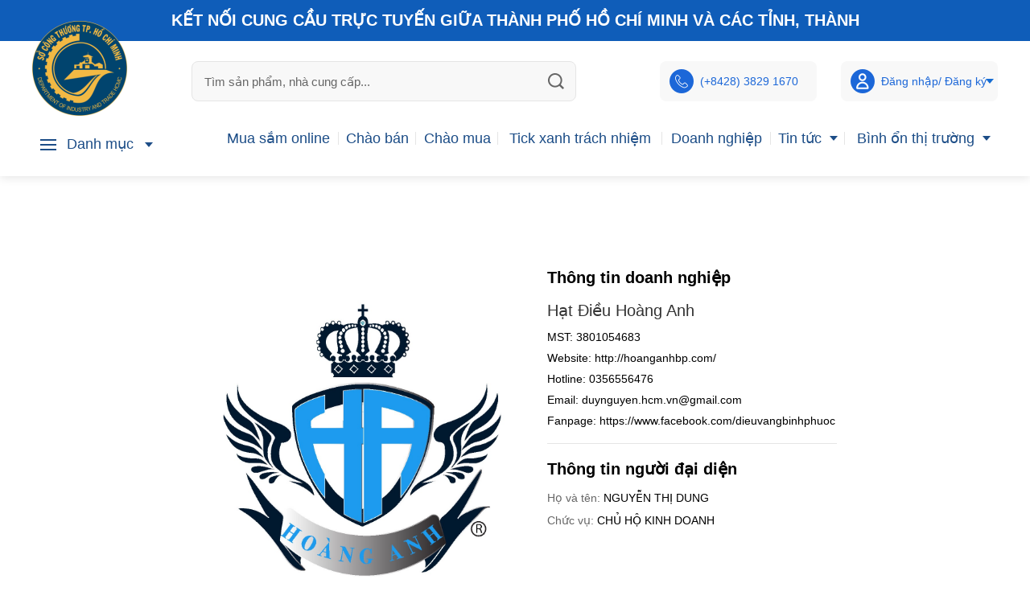

--- FILE ---
content_type: text/html; charset=utf-8
request_url: https://www.google.com/recaptcha/api2/anchor?ar=1&k=6LeeuH8eAAAAAHKNNMQrbAHw3uIgNwoQ0Zw68HO4&co=aHR0cHM6Ly93d3cua2V0bm9pY3VuZ2NhdS52bjo0NDM.&hl=vi&v=PoyoqOPhxBO7pBk68S4YbpHZ&size=normal&anchor-ms=20000&execute-ms=30000&cb=ytvf9npwrasa
body_size: 49340
content:
<!DOCTYPE HTML><html dir="ltr" lang="vi"><head><meta http-equiv="Content-Type" content="text/html; charset=UTF-8">
<meta http-equiv="X-UA-Compatible" content="IE=edge">
<title>reCAPTCHA</title>
<style type="text/css">
/* cyrillic-ext */
@font-face {
  font-family: 'Roboto';
  font-style: normal;
  font-weight: 400;
  font-stretch: 100%;
  src: url(//fonts.gstatic.com/s/roboto/v48/KFO7CnqEu92Fr1ME7kSn66aGLdTylUAMa3GUBHMdazTgWw.woff2) format('woff2');
  unicode-range: U+0460-052F, U+1C80-1C8A, U+20B4, U+2DE0-2DFF, U+A640-A69F, U+FE2E-FE2F;
}
/* cyrillic */
@font-face {
  font-family: 'Roboto';
  font-style: normal;
  font-weight: 400;
  font-stretch: 100%;
  src: url(//fonts.gstatic.com/s/roboto/v48/KFO7CnqEu92Fr1ME7kSn66aGLdTylUAMa3iUBHMdazTgWw.woff2) format('woff2');
  unicode-range: U+0301, U+0400-045F, U+0490-0491, U+04B0-04B1, U+2116;
}
/* greek-ext */
@font-face {
  font-family: 'Roboto';
  font-style: normal;
  font-weight: 400;
  font-stretch: 100%;
  src: url(//fonts.gstatic.com/s/roboto/v48/KFO7CnqEu92Fr1ME7kSn66aGLdTylUAMa3CUBHMdazTgWw.woff2) format('woff2');
  unicode-range: U+1F00-1FFF;
}
/* greek */
@font-face {
  font-family: 'Roboto';
  font-style: normal;
  font-weight: 400;
  font-stretch: 100%;
  src: url(//fonts.gstatic.com/s/roboto/v48/KFO7CnqEu92Fr1ME7kSn66aGLdTylUAMa3-UBHMdazTgWw.woff2) format('woff2');
  unicode-range: U+0370-0377, U+037A-037F, U+0384-038A, U+038C, U+038E-03A1, U+03A3-03FF;
}
/* math */
@font-face {
  font-family: 'Roboto';
  font-style: normal;
  font-weight: 400;
  font-stretch: 100%;
  src: url(//fonts.gstatic.com/s/roboto/v48/KFO7CnqEu92Fr1ME7kSn66aGLdTylUAMawCUBHMdazTgWw.woff2) format('woff2');
  unicode-range: U+0302-0303, U+0305, U+0307-0308, U+0310, U+0312, U+0315, U+031A, U+0326-0327, U+032C, U+032F-0330, U+0332-0333, U+0338, U+033A, U+0346, U+034D, U+0391-03A1, U+03A3-03A9, U+03B1-03C9, U+03D1, U+03D5-03D6, U+03F0-03F1, U+03F4-03F5, U+2016-2017, U+2034-2038, U+203C, U+2040, U+2043, U+2047, U+2050, U+2057, U+205F, U+2070-2071, U+2074-208E, U+2090-209C, U+20D0-20DC, U+20E1, U+20E5-20EF, U+2100-2112, U+2114-2115, U+2117-2121, U+2123-214F, U+2190, U+2192, U+2194-21AE, U+21B0-21E5, U+21F1-21F2, U+21F4-2211, U+2213-2214, U+2216-22FF, U+2308-230B, U+2310, U+2319, U+231C-2321, U+2336-237A, U+237C, U+2395, U+239B-23B7, U+23D0, U+23DC-23E1, U+2474-2475, U+25AF, U+25B3, U+25B7, U+25BD, U+25C1, U+25CA, U+25CC, U+25FB, U+266D-266F, U+27C0-27FF, U+2900-2AFF, U+2B0E-2B11, U+2B30-2B4C, U+2BFE, U+3030, U+FF5B, U+FF5D, U+1D400-1D7FF, U+1EE00-1EEFF;
}
/* symbols */
@font-face {
  font-family: 'Roboto';
  font-style: normal;
  font-weight: 400;
  font-stretch: 100%;
  src: url(//fonts.gstatic.com/s/roboto/v48/KFO7CnqEu92Fr1ME7kSn66aGLdTylUAMaxKUBHMdazTgWw.woff2) format('woff2');
  unicode-range: U+0001-000C, U+000E-001F, U+007F-009F, U+20DD-20E0, U+20E2-20E4, U+2150-218F, U+2190, U+2192, U+2194-2199, U+21AF, U+21E6-21F0, U+21F3, U+2218-2219, U+2299, U+22C4-22C6, U+2300-243F, U+2440-244A, U+2460-24FF, U+25A0-27BF, U+2800-28FF, U+2921-2922, U+2981, U+29BF, U+29EB, U+2B00-2BFF, U+4DC0-4DFF, U+FFF9-FFFB, U+10140-1018E, U+10190-1019C, U+101A0, U+101D0-101FD, U+102E0-102FB, U+10E60-10E7E, U+1D2C0-1D2D3, U+1D2E0-1D37F, U+1F000-1F0FF, U+1F100-1F1AD, U+1F1E6-1F1FF, U+1F30D-1F30F, U+1F315, U+1F31C, U+1F31E, U+1F320-1F32C, U+1F336, U+1F378, U+1F37D, U+1F382, U+1F393-1F39F, U+1F3A7-1F3A8, U+1F3AC-1F3AF, U+1F3C2, U+1F3C4-1F3C6, U+1F3CA-1F3CE, U+1F3D4-1F3E0, U+1F3ED, U+1F3F1-1F3F3, U+1F3F5-1F3F7, U+1F408, U+1F415, U+1F41F, U+1F426, U+1F43F, U+1F441-1F442, U+1F444, U+1F446-1F449, U+1F44C-1F44E, U+1F453, U+1F46A, U+1F47D, U+1F4A3, U+1F4B0, U+1F4B3, U+1F4B9, U+1F4BB, U+1F4BF, U+1F4C8-1F4CB, U+1F4D6, U+1F4DA, U+1F4DF, U+1F4E3-1F4E6, U+1F4EA-1F4ED, U+1F4F7, U+1F4F9-1F4FB, U+1F4FD-1F4FE, U+1F503, U+1F507-1F50B, U+1F50D, U+1F512-1F513, U+1F53E-1F54A, U+1F54F-1F5FA, U+1F610, U+1F650-1F67F, U+1F687, U+1F68D, U+1F691, U+1F694, U+1F698, U+1F6AD, U+1F6B2, U+1F6B9-1F6BA, U+1F6BC, U+1F6C6-1F6CF, U+1F6D3-1F6D7, U+1F6E0-1F6EA, U+1F6F0-1F6F3, U+1F6F7-1F6FC, U+1F700-1F7FF, U+1F800-1F80B, U+1F810-1F847, U+1F850-1F859, U+1F860-1F887, U+1F890-1F8AD, U+1F8B0-1F8BB, U+1F8C0-1F8C1, U+1F900-1F90B, U+1F93B, U+1F946, U+1F984, U+1F996, U+1F9E9, U+1FA00-1FA6F, U+1FA70-1FA7C, U+1FA80-1FA89, U+1FA8F-1FAC6, U+1FACE-1FADC, U+1FADF-1FAE9, U+1FAF0-1FAF8, U+1FB00-1FBFF;
}
/* vietnamese */
@font-face {
  font-family: 'Roboto';
  font-style: normal;
  font-weight: 400;
  font-stretch: 100%;
  src: url(//fonts.gstatic.com/s/roboto/v48/KFO7CnqEu92Fr1ME7kSn66aGLdTylUAMa3OUBHMdazTgWw.woff2) format('woff2');
  unicode-range: U+0102-0103, U+0110-0111, U+0128-0129, U+0168-0169, U+01A0-01A1, U+01AF-01B0, U+0300-0301, U+0303-0304, U+0308-0309, U+0323, U+0329, U+1EA0-1EF9, U+20AB;
}
/* latin-ext */
@font-face {
  font-family: 'Roboto';
  font-style: normal;
  font-weight: 400;
  font-stretch: 100%;
  src: url(//fonts.gstatic.com/s/roboto/v48/KFO7CnqEu92Fr1ME7kSn66aGLdTylUAMa3KUBHMdazTgWw.woff2) format('woff2');
  unicode-range: U+0100-02BA, U+02BD-02C5, U+02C7-02CC, U+02CE-02D7, U+02DD-02FF, U+0304, U+0308, U+0329, U+1D00-1DBF, U+1E00-1E9F, U+1EF2-1EFF, U+2020, U+20A0-20AB, U+20AD-20C0, U+2113, U+2C60-2C7F, U+A720-A7FF;
}
/* latin */
@font-face {
  font-family: 'Roboto';
  font-style: normal;
  font-weight: 400;
  font-stretch: 100%;
  src: url(//fonts.gstatic.com/s/roboto/v48/KFO7CnqEu92Fr1ME7kSn66aGLdTylUAMa3yUBHMdazQ.woff2) format('woff2');
  unicode-range: U+0000-00FF, U+0131, U+0152-0153, U+02BB-02BC, U+02C6, U+02DA, U+02DC, U+0304, U+0308, U+0329, U+2000-206F, U+20AC, U+2122, U+2191, U+2193, U+2212, U+2215, U+FEFF, U+FFFD;
}
/* cyrillic-ext */
@font-face {
  font-family: 'Roboto';
  font-style: normal;
  font-weight: 500;
  font-stretch: 100%;
  src: url(//fonts.gstatic.com/s/roboto/v48/KFO7CnqEu92Fr1ME7kSn66aGLdTylUAMa3GUBHMdazTgWw.woff2) format('woff2');
  unicode-range: U+0460-052F, U+1C80-1C8A, U+20B4, U+2DE0-2DFF, U+A640-A69F, U+FE2E-FE2F;
}
/* cyrillic */
@font-face {
  font-family: 'Roboto';
  font-style: normal;
  font-weight: 500;
  font-stretch: 100%;
  src: url(//fonts.gstatic.com/s/roboto/v48/KFO7CnqEu92Fr1ME7kSn66aGLdTylUAMa3iUBHMdazTgWw.woff2) format('woff2');
  unicode-range: U+0301, U+0400-045F, U+0490-0491, U+04B0-04B1, U+2116;
}
/* greek-ext */
@font-face {
  font-family: 'Roboto';
  font-style: normal;
  font-weight: 500;
  font-stretch: 100%;
  src: url(//fonts.gstatic.com/s/roboto/v48/KFO7CnqEu92Fr1ME7kSn66aGLdTylUAMa3CUBHMdazTgWw.woff2) format('woff2');
  unicode-range: U+1F00-1FFF;
}
/* greek */
@font-face {
  font-family: 'Roboto';
  font-style: normal;
  font-weight: 500;
  font-stretch: 100%;
  src: url(//fonts.gstatic.com/s/roboto/v48/KFO7CnqEu92Fr1ME7kSn66aGLdTylUAMa3-UBHMdazTgWw.woff2) format('woff2');
  unicode-range: U+0370-0377, U+037A-037F, U+0384-038A, U+038C, U+038E-03A1, U+03A3-03FF;
}
/* math */
@font-face {
  font-family: 'Roboto';
  font-style: normal;
  font-weight: 500;
  font-stretch: 100%;
  src: url(//fonts.gstatic.com/s/roboto/v48/KFO7CnqEu92Fr1ME7kSn66aGLdTylUAMawCUBHMdazTgWw.woff2) format('woff2');
  unicode-range: U+0302-0303, U+0305, U+0307-0308, U+0310, U+0312, U+0315, U+031A, U+0326-0327, U+032C, U+032F-0330, U+0332-0333, U+0338, U+033A, U+0346, U+034D, U+0391-03A1, U+03A3-03A9, U+03B1-03C9, U+03D1, U+03D5-03D6, U+03F0-03F1, U+03F4-03F5, U+2016-2017, U+2034-2038, U+203C, U+2040, U+2043, U+2047, U+2050, U+2057, U+205F, U+2070-2071, U+2074-208E, U+2090-209C, U+20D0-20DC, U+20E1, U+20E5-20EF, U+2100-2112, U+2114-2115, U+2117-2121, U+2123-214F, U+2190, U+2192, U+2194-21AE, U+21B0-21E5, U+21F1-21F2, U+21F4-2211, U+2213-2214, U+2216-22FF, U+2308-230B, U+2310, U+2319, U+231C-2321, U+2336-237A, U+237C, U+2395, U+239B-23B7, U+23D0, U+23DC-23E1, U+2474-2475, U+25AF, U+25B3, U+25B7, U+25BD, U+25C1, U+25CA, U+25CC, U+25FB, U+266D-266F, U+27C0-27FF, U+2900-2AFF, U+2B0E-2B11, U+2B30-2B4C, U+2BFE, U+3030, U+FF5B, U+FF5D, U+1D400-1D7FF, U+1EE00-1EEFF;
}
/* symbols */
@font-face {
  font-family: 'Roboto';
  font-style: normal;
  font-weight: 500;
  font-stretch: 100%;
  src: url(//fonts.gstatic.com/s/roboto/v48/KFO7CnqEu92Fr1ME7kSn66aGLdTylUAMaxKUBHMdazTgWw.woff2) format('woff2');
  unicode-range: U+0001-000C, U+000E-001F, U+007F-009F, U+20DD-20E0, U+20E2-20E4, U+2150-218F, U+2190, U+2192, U+2194-2199, U+21AF, U+21E6-21F0, U+21F3, U+2218-2219, U+2299, U+22C4-22C6, U+2300-243F, U+2440-244A, U+2460-24FF, U+25A0-27BF, U+2800-28FF, U+2921-2922, U+2981, U+29BF, U+29EB, U+2B00-2BFF, U+4DC0-4DFF, U+FFF9-FFFB, U+10140-1018E, U+10190-1019C, U+101A0, U+101D0-101FD, U+102E0-102FB, U+10E60-10E7E, U+1D2C0-1D2D3, U+1D2E0-1D37F, U+1F000-1F0FF, U+1F100-1F1AD, U+1F1E6-1F1FF, U+1F30D-1F30F, U+1F315, U+1F31C, U+1F31E, U+1F320-1F32C, U+1F336, U+1F378, U+1F37D, U+1F382, U+1F393-1F39F, U+1F3A7-1F3A8, U+1F3AC-1F3AF, U+1F3C2, U+1F3C4-1F3C6, U+1F3CA-1F3CE, U+1F3D4-1F3E0, U+1F3ED, U+1F3F1-1F3F3, U+1F3F5-1F3F7, U+1F408, U+1F415, U+1F41F, U+1F426, U+1F43F, U+1F441-1F442, U+1F444, U+1F446-1F449, U+1F44C-1F44E, U+1F453, U+1F46A, U+1F47D, U+1F4A3, U+1F4B0, U+1F4B3, U+1F4B9, U+1F4BB, U+1F4BF, U+1F4C8-1F4CB, U+1F4D6, U+1F4DA, U+1F4DF, U+1F4E3-1F4E6, U+1F4EA-1F4ED, U+1F4F7, U+1F4F9-1F4FB, U+1F4FD-1F4FE, U+1F503, U+1F507-1F50B, U+1F50D, U+1F512-1F513, U+1F53E-1F54A, U+1F54F-1F5FA, U+1F610, U+1F650-1F67F, U+1F687, U+1F68D, U+1F691, U+1F694, U+1F698, U+1F6AD, U+1F6B2, U+1F6B9-1F6BA, U+1F6BC, U+1F6C6-1F6CF, U+1F6D3-1F6D7, U+1F6E0-1F6EA, U+1F6F0-1F6F3, U+1F6F7-1F6FC, U+1F700-1F7FF, U+1F800-1F80B, U+1F810-1F847, U+1F850-1F859, U+1F860-1F887, U+1F890-1F8AD, U+1F8B0-1F8BB, U+1F8C0-1F8C1, U+1F900-1F90B, U+1F93B, U+1F946, U+1F984, U+1F996, U+1F9E9, U+1FA00-1FA6F, U+1FA70-1FA7C, U+1FA80-1FA89, U+1FA8F-1FAC6, U+1FACE-1FADC, U+1FADF-1FAE9, U+1FAF0-1FAF8, U+1FB00-1FBFF;
}
/* vietnamese */
@font-face {
  font-family: 'Roboto';
  font-style: normal;
  font-weight: 500;
  font-stretch: 100%;
  src: url(//fonts.gstatic.com/s/roboto/v48/KFO7CnqEu92Fr1ME7kSn66aGLdTylUAMa3OUBHMdazTgWw.woff2) format('woff2');
  unicode-range: U+0102-0103, U+0110-0111, U+0128-0129, U+0168-0169, U+01A0-01A1, U+01AF-01B0, U+0300-0301, U+0303-0304, U+0308-0309, U+0323, U+0329, U+1EA0-1EF9, U+20AB;
}
/* latin-ext */
@font-face {
  font-family: 'Roboto';
  font-style: normal;
  font-weight: 500;
  font-stretch: 100%;
  src: url(//fonts.gstatic.com/s/roboto/v48/KFO7CnqEu92Fr1ME7kSn66aGLdTylUAMa3KUBHMdazTgWw.woff2) format('woff2');
  unicode-range: U+0100-02BA, U+02BD-02C5, U+02C7-02CC, U+02CE-02D7, U+02DD-02FF, U+0304, U+0308, U+0329, U+1D00-1DBF, U+1E00-1E9F, U+1EF2-1EFF, U+2020, U+20A0-20AB, U+20AD-20C0, U+2113, U+2C60-2C7F, U+A720-A7FF;
}
/* latin */
@font-face {
  font-family: 'Roboto';
  font-style: normal;
  font-weight: 500;
  font-stretch: 100%;
  src: url(//fonts.gstatic.com/s/roboto/v48/KFO7CnqEu92Fr1ME7kSn66aGLdTylUAMa3yUBHMdazQ.woff2) format('woff2');
  unicode-range: U+0000-00FF, U+0131, U+0152-0153, U+02BB-02BC, U+02C6, U+02DA, U+02DC, U+0304, U+0308, U+0329, U+2000-206F, U+20AC, U+2122, U+2191, U+2193, U+2212, U+2215, U+FEFF, U+FFFD;
}
/* cyrillic-ext */
@font-face {
  font-family: 'Roboto';
  font-style: normal;
  font-weight: 900;
  font-stretch: 100%;
  src: url(//fonts.gstatic.com/s/roboto/v48/KFO7CnqEu92Fr1ME7kSn66aGLdTylUAMa3GUBHMdazTgWw.woff2) format('woff2');
  unicode-range: U+0460-052F, U+1C80-1C8A, U+20B4, U+2DE0-2DFF, U+A640-A69F, U+FE2E-FE2F;
}
/* cyrillic */
@font-face {
  font-family: 'Roboto';
  font-style: normal;
  font-weight: 900;
  font-stretch: 100%;
  src: url(//fonts.gstatic.com/s/roboto/v48/KFO7CnqEu92Fr1ME7kSn66aGLdTylUAMa3iUBHMdazTgWw.woff2) format('woff2');
  unicode-range: U+0301, U+0400-045F, U+0490-0491, U+04B0-04B1, U+2116;
}
/* greek-ext */
@font-face {
  font-family: 'Roboto';
  font-style: normal;
  font-weight: 900;
  font-stretch: 100%;
  src: url(//fonts.gstatic.com/s/roboto/v48/KFO7CnqEu92Fr1ME7kSn66aGLdTylUAMa3CUBHMdazTgWw.woff2) format('woff2');
  unicode-range: U+1F00-1FFF;
}
/* greek */
@font-face {
  font-family: 'Roboto';
  font-style: normal;
  font-weight: 900;
  font-stretch: 100%;
  src: url(//fonts.gstatic.com/s/roboto/v48/KFO7CnqEu92Fr1ME7kSn66aGLdTylUAMa3-UBHMdazTgWw.woff2) format('woff2');
  unicode-range: U+0370-0377, U+037A-037F, U+0384-038A, U+038C, U+038E-03A1, U+03A3-03FF;
}
/* math */
@font-face {
  font-family: 'Roboto';
  font-style: normal;
  font-weight: 900;
  font-stretch: 100%;
  src: url(//fonts.gstatic.com/s/roboto/v48/KFO7CnqEu92Fr1ME7kSn66aGLdTylUAMawCUBHMdazTgWw.woff2) format('woff2');
  unicode-range: U+0302-0303, U+0305, U+0307-0308, U+0310, U+0312, U+0315, U+031A, U+0326-0327, U+032C, U+032F-0330, U+0332-0333, U+0338, U+033A, U+0346, U+034D, U+0391-03A1, U+03A3-03A9, U+03B1-03C9, U+03D1, U+03D5-03D6, U+03F0-03F1, U+03F4-03F5, U+2016-2017, U+2034-2038, U+203C, U+2040, U+2043, U+2047, U+2050, U+2057, U+205F, U+2070-2071, U+2074-208E, U+2090-209C, U+20D0-20DC, U+20E1, U+20E5-20EF, U+2100-2112, U+2114-2115, U+2117-2121, U+2123-214F, U+2190, U+2192, U+2194-21AE, U+21B0-21E5, U+21F1-21F2, U+21F4-2211, U+2213-2214, U+2216-22FF, U+2308-230B, U+2310, U+2319, U+231C-2321, U+2336-237A, U+237C, U+2395, U+239B-23B7, U+23D0, U+23DC-23E1, U+2474-2475, U+25AF, U+25B3, U+25B7, U+25BD, U+25C1, U+25CA, U+25CC, U+25FB, U+266D-266F, U+27C0-27FF, U+2900-2AFF, U+2B0E-2B11, U+2B30-2B4C, U+2BFE, U+3030, U+FF5B, U+FF5D, U+1D400-1D7FF, U+1EE00-1EEFF;
}
/* symbols */
@font-face {
  font-family: 'Roboto';
  font-style: normal;
  font-weight: 900;
  font-stretch: 100%;
  src: url(//fonts.gstatic.com/s/roboto/v48/KFO7CnqEu92Fr1ME7kSn66aGLdTylUAMaxKUBHMdazTgWw.woff2) format('woff2');
  unicode-range: U+0001-000C, U+000E-001F, U+007F-009F, U+20DD-20E0, U+20E2-20E4, U+2150-218F, U+2190, U+2192, U+2194-2199, U+21AF, U+21E6-21F0, U+21F3, U+2218-2219, U+2299, U+22C4-22C6, U+2300-243F, U+2440-244A, U+2460-24FF, U+25A0-27BF, U+2800-28FF, U+2921-2922, U+2981, U+29BF, U+29EB, U+2B00-2BFF, U+4DC0-4DFF, U+FFF9-FFFB, U+10140-1018E, U+10190-1019C, U+101A0, U+101D0-101FD, U+102E0-102FB, U+10E60-10E7E, U+1D2C0-1D2D3, U+1D2E0-1D37F, U+1F000-1F0FF, U+1F100-1F1AD, U+1F1E6-1F1FF, U+1F30D-1F30F, U+1F315, U+1F31C, U+1F31E, U+1F320-1F32C, U+1F336, U+1F378, U+1F37D, U+1F382, U+1F393-1F39F, U+1F3A7-1F3A8, U+1F3AC-1F3AF, U+1F3C2, U+1F3C4-1F3C6, U+1F3CA-1F3CE, U+1F3D4-1F3E0, U+1F3ED, U+1F3F1-1F3F3, U+1F3F5-1F3F7, U+1F408, U+1F415, U+1F41F, U+1F426, U+1F43F, U+1F441-1F442, U+1F444, U+1F446-1F449, U+1F44C-1F44E, U+1F453, U+1F46A, U+1F47D, U+1F4A3, U+1F4B0, U+1F4B3, U+1F4B9, U+1F4BB, U+1F4BF, U+1F4C8-1F4CB, U+1F4D6, U+1F4DA, U+1F4DF, U+1F4E3-1F4E6, U+1F4EA-1F4ED, U+1F4F7, U+1F4F9-1F4FB, U+1F4FD-1F4FE, U+1F503, U+1F507-1F50B, U+1F50D, U+1F512-1F513, U+1F53E-1F54A, U+1F54F-1F5FA, U+1F610, U+1F650-1F67F, U+1F687, U+1F68D, U+1F691, U+1F694, U+1F698, U+1F6AD, U+1F6B2, U+1F6B9-1F6BA, U+1F6BC, U+1F6C6-1F6CF, U+1F6D3-1F6D7, U+1F6E0-1F6EA, U+1F6F0-1F6F3, U+1F6F7-1F6FC, U+1F700-1F7FF, U+1F800-1F80B, U+1F810-1F847, U+1F850-1F859, U+1F860-1F887, U+1F890-1F8AD, U+1F8B0-1F8BB, U+1F8C0-1F8C1, U+1F900-1F90B, U+1F93B, U+1F946, U+1F984, U+1F996, U+1F9E9, U+1FA00-1FA6F, U+1FA70-1FA7C, U+1FA80-1FA89, U+1FA8F-1FAC6, U+1FACE-1FADC, U+1FADF-1FAE9, U+1FAF0-1FAF8, U+1FB00-1FBFF;
}
/* vietnamese */
@font-face {
  font-family: 'Roboto';
  font-style: normal;
  font-weight: 900;
  font-stretch: 100%;
  src: url(//fonts.gstatic.com/s/roboto/v48/KFO7CnqEu92Fr1ME7kSn66aGLdTylUAMa3OUBHMdazTgWw.woff2) format('woff2');
  unicode-range: U+0102-0103, U+0110-0111, U+0128-0129, U+0168-0169, U+01A0-01A1, U+01AF-01B0, U+0300-0301, U+0303-0304, U+0308-0309, U+0323, U+0329, U+1EA0-1EF9, U+20AB;
}
/* latin-ext */
@font-face {
  font-family: 'Roboto';
  font-style: normal;
  font-weight: 900;
  font-stretch: 100%;
  src: url(//fonts.gstatic.com/s/roboto/v48/KFO7CnqEu92Fr1ME7kSn66aGLdTylUAMa3KUBHMdazTgWw.woff2) format('woff2');
  unicode-range: U+0100-02BA, U+02BD-02C5, U+02C7-02CC, U+02CE-02D7, U+02DD-02FF, U+0304, U+0308, U+0329, U+1D00-1DBF, U+1E00-1E9F, U+1EF2-1EFF, U+2020, U+20A0-20AB, U+20AD-20C0, U+2113, U+2C60-2C7F, U+A720-A7FF;
}
/* latin */
@font-face {
  font-family: 'Roboto';
  font-style: normal;
  font-weight: 900;
  font-stretch: 100%;
  src: url(//fonts.gstatic.com/s/roboto/v48/KFO7CnqEu92Fr1ME7kSn66aGLdTylUAMa3yUBHMdazQ.woff2) format('woff2');
  unicode-range: U+0000-00FF, U+0131, U+0152-0153, U+02BB-02BC, U+02C6, U+02DA, U+02DC, U+0304, U+0308, U+0329, U+2000-206F, U+20AC, U+2122, U+2191, U+2193, U+2212, U+2215, U+FEFF, U+FFFD;
}

</style>
<link rel="stylesheet" type="text/css" href="https://www.gstatic.com/recaptcha/releases/PoyoqOPhxBO7pBk68S4YbpHZ/styles__ltr.css">
<script nonce="KoVsRCZwSADTnSKaZvR1FQ" type="text/javascript">window['__recaptcha_api'] = 'https://www.google.com/recaptcha/api2/';</script>
<script type="text/javascript" src="https://www.gstatic.com/recaptcha/releases/PoyoqOPhxBO7pBk68S4YbpHZ/recaptcha__vi.js" nonce="KoVsRCZwSADTnSKaZvR1FQ">
      
    </script></head>
<body><div id="rc-anchor-alert" class="rc-anchor-alert"></div>
<input type="hidden" id="recaptcha-token" value="[base64]">
<script type="text/javascript" nonce="KoVsRCZwSADTnSKaZvR1FQ">
      recaptcha.anchor.Main.init("[\x22ainput\x22,[\x22bgdata\x22,\x22\x22,\[base64]/[base64]/[base64]/[base64]/cjw8ejpyPj4+eil9Y2F0Y2gobCl7dGhyb3cgbDt9fSxIPWZ1bmN0aW9uKHcsdCx6KXtpZih3PT0xOTR8fHc9PTIwOCl0LnZbd10/dC52W3ddLmNvbmNhdCh6KTp0LnZbd109b2Yoeix0KTtlbHNle2lmKHQuYkImJnchPTMxNylyZXR1cm47dz09NjZ8fHc9PTEyMnx8dz09NDcwfHx3PT00NHx8dz09NDE2fHx3PT0zOTd8fHc9PTQyMXx8dz09Njh8fHc9PTcwfHx3PT0xODQ/[base64]/[base64]/[base64]/bmV3IGRbVl0oSlswXSk6cD09Mj9uZXcgZFtWXShKWzBdLEpbMV0pOnA9PTM/bmV3IGRbVl0oSlswXSxKWzFdLEpbMl0pOnA9PTQ/[base64]/[base64]/[base64]/[base64]\x22,\[base64]\x22,\x22GMO9ISc5wp01w71XwonCuRnDkRLCrsOJQmZQZ8OXcw/DoH8NOF09wqvDtsOiFT16WcKfe8Kgw5INw7jDoMOWw4FmICUcMUp/[base64]/[base64]/DvzPCvMOgw6XDkXrDk2w8O0YKw6E/L8OyKsKMw4NNw6gRwrfDisOUw5wXw7HDnHwFw6obSsKuPzvDqA5Ew6h6woBrRyXDphQ2wogrcMOAwrIXCsORwoI1w6FbV8KoQX4jN8KBFMKeQFggw6N/eXXDusOBFcK/w4fClBzDslDCtcOaw5rDu1xwZsOpw43CtMODSsOawrNzwrLDjMOJSsKwfMOPw6LDrsOjJkISwpw4K8KaG8Ouw7nDl8K9CjZPYMKUYcOIw40WwrrDh8OsOsKsVsKYGGXDqcKfwqxaMcKDHyFGOcOtwrpzwoEjJ8OGFcO/wrx4woQwwovDt8OacAfDqcOCwp9NDBDDtsO6KcOSQFfCjGPCh8O6SloWIMKDHMK0XBEAV8OoKsOmfsK3DMOwICs8LG0oYcO9Kig0ThPDhW1Bw6xGci1qUMOWaUvCoHB3w5Ulw591XXRMw6rCtsKoRURdwpp3w79HwpbDghPDiAnDk8KoU1rCvE/CpsONBMKIw6cZW8KBKyvDv8K0w7TDnGDDnlDDhUE6wo/[base64]/[base64]/DiwMqL1MdUlYAwqo6w5vCmgLDrsKFakEQJT/Dm8K8w5U1w5kJVB3DucOYwrXDk8O0w5jCqQjDpMO4w4MpwqDDlsOww4IzHyfDi8KRWsKuC8KVecKTK8KYXsKvVQd/[base64]/ClMOgSMKkCkM3b2XCrcOsw53DgMKhwoTCtR3Dhm8Uwp8rZ8OjwofDjjTDtcKXVsKHBRnDgcO9IV5ewr7Cr8K2Y3LDhAoiw7fCjFx5PGUkL0B8wrFefzZ1w6jCngoSTGLDmHTCs8Owwrl1w5XDj8OvOcOTwpsKw7/[base64]/NMK0ZBvCu8KBwqLDjXdVFMKYAQrDolTCqsOaHkkGw554FcO9wr/Cll1eK0hHwrjCvC/DqcKpw7vCtx3Cn8OvFxnDgVINw59fw5nCvkjDhcO9wozCqsKDQHoLNcK6Xks4w6TDpcODTgcRw448wp7CicKDbXAlJcOjwp85CMKqEgMpw7vDpcOLwrptZ8OeT8K0wooMw5kmS8O9w4Mcw6fClsOQC2DCiMKPw7xGwp9nw6TCgMKwBkBtJcO/O8KqHW/DrS/[base64]/CoVzDicORaR9ew5MFwoBEEcK0wrHDscKFRlTCpsOuw4Atw5oAwoZ5exXCncO3wrk7wpTDjD7CqxfCrsOyIcKEXDtzQBxUw43Cohpsw5jCrcKow5nDsgRMdFDCh8KgWMK4w6ccBmw9fsKSDMOhOCRZan7DlsODS3Mjwq58wpUMI8Khw6rDt8OvCcO+w6QcaMOFw7/CqGzDm01nZGMLdMOqwqpIw7lRSQ4YwrnDhxTCiMOSCcKce2LDgcOlw5oMwpVMSMOGEy/DqRjCuMKfwr9KY8KPQ1Uyw7PCv8Oyw5Rjw7HCs8KnUsO0KxVfwoFiIHd/wqZzwr/CtTjDkCjClcKTwqbDssKCdRjDhMKQfEFJwqLChjUJwr4RSyNOw6TDtcOlw4nDq8KZUsKfwpzCh8OUGsOLU8OsW8OzwrshD8OLaMKWS8OaK2bCv1zDkG7ClsO6FjXChcKHX3/DtsOxFMKqRcK4AsOhwrrDrDLDvcOKwqcaHMKtVsOwRE82W8K7w6/CqsOvwqMRwrnCrWTCgcOpEXTDhMKqdgB6w5PDhMOew7gswprCnBDCgcOQw69dwpDCssKlE8K8w6AidG4vFHnDkMKJRsK/[base64]/[base64]/[base64]/w7JRwrkcwqxZwr9Kw7rCrh43FMORVsOrGyrCsjfCjn0BCSAPwpUVwpIcw4Jwwr9xw7bClcOCScKHwr/DrjBSwrhpwo7CoA4Cwq1ow47CkMOMGwnCvx4VCsObwpJNw4oUw6/CgEbDv8K1w5U/GgRTw4M1woFawoIwKFQuwofCuMKBFMKXw6TCrWNMwqQrQ2lPwpfCr8OBw5hUw4PChjpWw7LClQlITsOJacOlw77ClXdAwofDgQ45BnHCpRcNw7MHw4LDqxZ/wpwpKQPCt8KEwoPCoCvDs8Kcwr88dsKVVsKbUQsrwpbDrwHCkcKRamNDTmtoOTrCuVsuSw58w7cfCEEhO8OSwpsXwqDCpsOKw4LDssOYMDIWwo3DgcOHSH5gw4/Ds0ZKKcKWCyFHaDzDqsKSw5fDlcOZaMOdNFsuwr50VBbCrMOPWWnCgsOaG8KKdTTCs8KiDzcZfsOZP27CvsKVbMOMwr/CpBoNwrbCsEJ4eMO/IMK+ZHt3w6/[base64]/[base64]/[base64]/KMOkw7DCoFcAwr7Clx1Lw6h1w6gtw6N/a8OYK8OKwpxQdsOIwo8yUyV6wqUsG2sawqsGfsOMwp/DsTzDq8KywrTCvQ7CkiPCqsOqZ8KQV8KowoYewo0LEsOUwokIX8KtwoAmw5nDmyTDvHlVYDDDjBkUIcKswpfDksOBfUnCr1h1w48Ew6wtwrjCuwQQel/DlsOhwqBewrbDk8KFw7lHEFhHwoXCpMOIw47Dj8KLwoM0R8KTw6TCq8KtQ8OZJ8OrIyB8BcOvw6XClQsowoHDmVMbw4Fmw7XDtx9sUMKcGMK6asOQaMO/w58DA8OEXHLDusKxO8Ogw7U5Sx7Ci8KGw6nCvyHCsHVXf2UiRGo+wq7CvGXDvzDCqcOldFzDghrCsVTDmwjCr8OVw6IWw4FFL3UewqjDhUl0w7nCtsORwprDlQEywp/DiS81GFhPwrxXRsKzwpDCsWrDg0HDucOtw7QGwq1vXcO+w5rCtzkRw6lYOXkbwpBKKDgaSQVYwrxtdMK8SMKbC1daQcKhThbCrmnCiRPDkMKXwoXClsKmwrhCw4IrK8OXd8O2OwA2woZ0wotiLTbDgsOALkRTwr/DkiPCnBTCj1/CkgzDusOhw68wwq5Pw55yc13CiEzDgDrDqsOzKQdGV8KpR2MsEUfCu1ptCz7CryNJR8Oew54jIhsHaW7DsMKeEGZzwqfDjSbDksKtw74xVHbCi8O4OnfCvxo/TcKGYnQyw6fDtGHDvcKUw65Iw6dXAcOqaljClcKTwothfVjDnMOMSiLDkMKOcsO5wpHCpBt+wpHCuXdvw64ILcO1IxHCmE/DozfCksKzLcOOwpEOSMO9GMOsLMO3AcKKYkrCnCICXsKbZsO7cTFzw5HDjMOywq1QXsK/DiPCp8OPwrzDsG8Zb8KrwplYwqR/w7TCizsOMsK4wq5uPMO7wqUecHBNw7TDg8K1FcKIwr7DpcKbIMOTGCvDv8OjwrlywrDDl8KiwoLDl8K1RsOODB0Sw6QVQcKsOsOKYystwrUJOyPDm0seNXopw7nCi8K9wqZRwpXDisOhdDnCrj7CjMKmEsOVw67Cm3XCr8OLI8OOPsO0GnJkw4wKaMK/[base64]/a8KWwrk1HcOtPMOsfUnDiMOsGBDCtxzDn8O2XcO8Sml2YsK/[base64]/ClFdnwqrDocOzw7oWw63CmMKJN8OiwpDClcK+wplMWMKVwp/[base64]/DpcKww6/DlsKaYMKGZWfCncKOwo/CvQzDojfCqsK6wrLDvCFywqYuw5RMwr7Dl8OUYgVbHxLDqMKsLXTCnMKuw4HDlWg0w7fDt1bDjMKowpjDiFXCrTs5X0QGwqbCtErCg0lqb8O/wr94BzDDvTsxaMKww5fDi0R/wpnDrsOfZT/CsTbDp8KUfcOISkvDucOsAxwBXG8tf25aw5XCjTrCgioCw5XCrS/[base64]/[base64]/Drk/Dhn7CgknCtzY0aGjDqsONw4/[base64]/Ct8Ktw6oGw7tUwqJIwoHCqMOJGSkZw4AUwrk/wobCpCPDsMOnWcKEPlzChWlgfMOHHHZ2UMKhwqbDogDCkChTw6tNwofDq8Kvwp8Ke8Kbw7l0w4oDIUEpwpRhZl4xw47DhDfDmMO8OMORPsOFIW5ueiRXw5XCs8OUwrpgRMOXwqw/w6kEw7HCuMKEHSlyJlHCkcOewoLCjEPDrcOYVcKzCsO0bh/[base64]/[base64]/CpsKODcO3Ihcswol2aU5IOjYOwqxLaWU1w5oxw5sEecOew7dPesKLwpPCvhcmbsKTwoTDq8O6dcODPsOKakHCpMKHwoQXw6xhwo5HWsOSwohow6bCs8K8K8O6AUTCjcOtwpnCnsKKMMOcKcOCwoMOwrYgEWM7wrHClsKCwrDCnWrDo8Opw69Qw7/DnFbCmjAoKcKSwpPDtj9CI0jCnUAvKcK0LsKsAMKaDQvDpT1KwonCgcOwCGzCqU1qZcOnO8KVwq0zFXrCui9rwrXCjnB/[base64]/Ezhpw6UpwrvDr1h2TyY7wrLCrsKrEB9Ywr/Dj3UYwrsZw5DCkDHCnwLCsArDrcK4TsOhw5Nmwo1Cw5BGfMO/woXCtw4bTsOlLUbDp3TCkcO0U0HCsRtvUh1dHMKvcw0jwr53wpzDpEUQw6PDu8K6wpvCtANsGMO6wpnDlMOXwr9CwqYdCG8xaXzCtQfDpjbDunLCr8OFKcKSwpTCtw7Ct3wlw705G8K8FX/Cq8Kew5LDg8KUJMKBRUNSwrNnw58Bw6dFw4IyU8KqVBofK2glV8ORFgbCg8KQw7EcwrLDihJ4w6QWwr9JwrdLTmBvNE89EcOSIRTCmCjCuMOGACkswrbDl8O/[base64]/CmMONEil4Z8KdeMOfKg/Dqx7CvsOvOWViRWY1wo/Dj37DpVDClzzDqsOWBcKlLcKmwprCssO1EjlvwqDCkcOpBCNvw7zDj8Ogwo/[base64]/[base64]/w7bDkUgmwp/Cqz/ChcK8wpBAEjNrw5QNwqzCkcOEfD7DjAXChMK/YsOOXkNswoXDhi/CnwAJYsOQw4N+GcOKZmQ7woVJIMK5Z8KpJsKEEkgiwpIjwrTDtMOlwp/[base64]/FsOfwpzCs8KfwqXDkknDv0ZKw4vDicKCwoHDqMKCU8KiwoM6IHZOc8O+w5LCvCRZGj3Cj8OBaEhvwpXDqypgwqtvScKmOcK/ZsOSVy8INMOCw4XCmVA3w7hIbcKEwrw8W2jCvMOAw57CscOuacOlTnLDjnVGw7kZwpF+JTrCn8OwIsOGw5ozOMOUagnCicOwwrzCqCZ0w7t7dsKhwrRhQMK7ci57w6U7wrvCosOmwpxYwqwbw6cqfF/CksKaw4nCncOawqYPLsO5wrzDsCg+wpnDlsOkwrPCnnhLE8KCwrgnIhgOJMOyw4HDnsKIwpFcZgh0wo81w5vCnAzCgy4jTMK2w5DDpirCssKYOsOsScOWw5J8wrRyQAxbw4bCnn3CscOeKMKIw4p/w4VqJsOjwqdYwpzDsiR7FiUkfER+wpdxUMK4w61rw5fDvsKpw6EPwoTCpVTCgMKiw5rDkiLDm3Ylw6l1cWPDo0Qfw6/DknfDnwrCrsKdw5/CkcKoEsOHwpFLwqBvRFkqH1ZYw5Iaw5PDqmTCk8Oqw4zCpMOmwozCjcK8KApmJmEcCUVRO0/DosOVwpkjw4t5BMKZXMKVw4LCqcOFRcO2wqnClyoWF8KeUnfCrQJ/w53CugrCnV8fdMKrw5Uww7nCj01DCULDkMKsw5dGPsK+wqLCosObCcKiw6cOVUzDrkDCnB43w5PCnVpVRsKzM1bDjCxHw5JAcsOgHcKpPMKOXRgNwr4twoVQw6o7woV4w5/Dlws0dGkZCsKlw7R+BcO+wp3Ch8KgEsKbw5TCu35GJsO3YMKjdFvCjz9ywrNAw7rCn29RVENxw43CvCM5wrB2G8OKJ8O+HRAOLB1/wrvCvFwkwpjCk3LCmHTDk8KTVU/CoF8GPsOQw6NSwokZHMOdL1NCZsOTY8OCw4xRw48/FCFnTMOTw47Co8OuL8KZFy3CisOlOMKOwrHDkMOtw5UOw7zCm8Ojw6ASUS8zwo/[base64]/CpyzDjMK1wrvDlcOJBQ1Bw4oAd8KpT8K8DsKpUcO9UAfCqywbwrbCjcOcwrzCuWhDScK+SEU7Q8ONw7t8wp9gNkHDkRJSw6V1w4bCrcKQw7cONMOOwqfDl8OuKmTCjMO7w44Pw4lbw4MdHsKpw7Nww5V+Cg3DhxPCk8KUwr8Bwp0iw5/[base64]/w5FJWjUdw7Iww7jDuBrDlmgLwo14b2nCi8K/[base64]/V8KDw7ZsPlPDkRUSQMOxY8KFwo1wwoNpw4d5wpbDl8K9C8OxWsKfwo/DokbDiSZkwr3CvcKLBMO8FcOKe8K7EsOMIsKGGcOSZ34BUsK4PVhgEGNswopabsOzw6/ClcOawpzCpmrDkhzDmsONccObQVtVwpojFjJ2X8KTw70IP8O9w7rCvcOuGgM6fcK+w63CpWpfwqrCnT/ClQcIw4xrOAsww7PDtUhnUFrCqD5DwrXCqQzCo1cPw75KB8ONwoPDhxPDkMOUw6QLwrfDrmJPwoBVe8OKZsKVYMKvWjfDol9EL34yGcOEIDsxw7vCsmrDtsKbw4LCn8K3V0Itw7sCw495fDglw4PDgSrCgsKOMEzClh/CiU/[base64]/QMKXAlDDvB7DnkVSVMKhR1rCvSlkO8KZfsKEwpLCsxfCu04Lwo9Xwo9vw4E3w6zCl8OWwrzDncKFUkTChH9yADtrEUEiwrZvw5o0wosFw4VnBwDCvxbCkMKrwoJAw6R8w5LCvVsfw5fCiH3DhMKaw4/CpVrDuiPCicONHSRxAsOWwpBbwrXCu8OYwrcRwqRkw6kkXcOjwpvDhMKNMVzCt8OswpUbw4PDlnQkwqzDicKmDEs5GzHDsTNrTsOZUW7DksKJwrnDjyfCnsKLw6vCtcOswoxPX8KKasKALMOGwqDDo0lmwoBDwqrCqWION8KFc8KBUTfCoV1HOMKawr/DhcO1FDRcLVrDtFbCoWfCpW86MsO0TMO+BGHCtGTCunzCkiXCi8K3acO0w7HCtsKmwqgrJ2PCjMOCUsOQwo7CpsKCI8KgUCBYZlTDqMOOEcOtH1Esw7BOw5DDpSg8w4DDicKvwqgHw4Qsdkc/ACRswqxuwovCgSMoB8Kdw7/[base64]/[base64]/[base64]/CkQciwqMCwrLDnwVgw4zDsMOdwopEFSDDl3Itw4TCjWHDtUPCtsO3NMKBdcKBwrPDoMKYwoXCusKkO8KewqnDh8Osw6Eyw5cEbl0UEUtwWsKXUnjDgMKJRMKKw7FiAS1+wqJ6KsOBRMKna8KuwoYFwq17RcO1wqlcYcKYw6MIwoxybcKwBcOiDsO/O15ewoHCsFLDoMKQwpTDr8KiVcO2SnQCX2AQTQdXw7IxQ13DrcOHw4g9DwJZw74GJRvCmMOWw4/DoEnDu8OhYMOWFMKawo4FbMOnWiswblAPehrDsy/DusKMUsKmw4fCscKLFSnCjMKiZyvDjcKWDQ8GBcOyQsOJwrzDpw7DvsK+w7nDlcOLwrnDiFlrBBl9wo8WXBjDlcKdwowfwpg/w444wr3DqsKpACUtw65fw53Ch0PDoMO3HsOoPMO6wo/[base64]/ClMOnW1MKw6zCi8K7woojwrMOwpfDjERVwonDnFFawrLCoMOtGcKnwoQDdMKVwpt7w7wfw7fDkcOUw4lBOMO9w5XDg8Kww6JIw6HCrcK8w7TCin/[base64]/DgQzDpsOvwrN6w7hoe8OHZcKVw4vDqMKDPhzCgcOOw6LCicOPFCjCgHzDggZywpU+wqjCgsOeaXbDlTDDq8K1EjTCoMO1wqZFasOPw5siw40jNhNld8KsKyDCnsOcw6Fww4vCmMOVw7cmRl3DhVjCvA8vw6g3wrIuCQUlw71sUhjDpCAgw4/Dg8KVWTZXwolkw5AYw4DDswXCjjfCi8Ocwq3Dn8KALQNuNcKwwrvDpw7DujRDe8KPBMOVw4dXHsObw4PCucKYwpTDiMO+KFBWRjfDq2PDr8OQwq/CmlYdwp/ClcKdGCrCrMOIUMO+KsKOwpbDnwPDqz48N17CkEUiwoDCpBxpX8KEN8K6N37Ci0PDlFVPc8KkLcKmwo3Dg34lw7HDrMKiw51seybDi0AzBizDqEkJwoTCoyXCmHTCgXRkwqALw7TDo0RRJXkzdsKpJHUtZ8OtwqgHwqIZw6c5wp4tQj/DrjlGA8OscsKjw6PCkcKMw6zDqlYae8O+w6M0dMO1EgIVSU0lwp8+w4lbw7XDmcK+HcO9w5jDmMOkWx0QFFPDpcOyw48Jw7dowqXDvhLCrsK0wqZbwpHCviHCrMOiGhsdKk3DpMOqTjJPw7fDvxXDg8Opw5ZRHnwKwq8/FMKCRcOLw6MUw5pkJMK6w7fClMOKA8K8wpFYGwPDk1QeEcOfckLCoG4YwrbCsE4xw6t1H8KfSXzChwHCt8OgJm/CkHMHw4dVTsKBCMKpdmgNZGnClE3CtcKWVnLCpEbDpkNBb8KIw7kGw5HCu8KXSwtfLDEiAcOiwo3DhcKSwqfCt2Q9w5IyZG/CsMKRCVjCg8KywqMtf8Knw6nCiE59RMOwOwjDrzTCtsOFUjhUwqo9RmrCqSBOwo3Dsh/Ci1sGw4dXw4fCtGAWCsOnRcKkwosvwp8Fwo0rw4fDtMKOwq7Dgz3DnMOwHgbDksOOUcKVRVTDi04uw4gwB8OQwr3CmMO9w544wqF4wpxKcx7DsU7CnCU1w5/DncOvY8ONJnkMwoETwr7CqcK1wqbCo8OiwrnCrcK3woF1w5MFAygJwqUta8KUw4/Dtww5NjkkTsOpwpLDr8OcKE/DnnnDjQdIFsKpw4bDjsKLwrfDvxw+wqzCrcKffcOxwqVEElLCpsK7ZyFEwq7DrjXDt2FRwrtiWlNDbD7DkGTChcKiNTbDkcKIwrxQWcODwqrDm8OWwoHCiMOgw6jDkzLCtFHDosOEfVzCq8OmSRzDvcOOwp3CqmLDgcKqHi3CkcK4YMKBwqrCnQrDjx5ew7QaNX/CnMOcIMKRdcOqV8O4UcK+w50xWUDDtTnDgsKFPsKTw7XDlATCo2ghwrzCjMOTwoDCssKyPDPDmMOTw6MVI0HCjcKoPndkUVTDn8KRVg4xZsKOBMKxbcKZwr/[base64]/Dr8OnwqnDmMOCd8KVZ8KBwrPCqsKfwpvDt8KpKMOYwoAjwr90ZsO5w6fCsMOUw63Dv8KPwpzCnRZvwo7CmV1MLgLCtirCii8gwojCrMOXa8O/wrXClcKRw7kxdRTCjDvClcK3wqrChR1NwqQ7cMOhw6DChMKGw6rCoMKuB8O/KMK6w7LDjMOLwovCqzXCrWYQwojCnRXCjH8Yw5LCugMDwrHDpx03wpbDsE3Cu1nDocKNWcOET8KENsKxw7E/w4fDkEbDtsKpw4kTw6ksBSQ3wppeFk9Tw6pmwpFVw7QSw53ChMK2fMOYwo3ChcKdL8OleV9VOMKwBz/Dm03DmBPCrcKPPsOrM8K6wr0Iw6nCjGTCpcOowp3Dt8OhfkhMwqIlw6XDnsKZw6A6RFF6QsK1YFPCtsOUTw/[base64]/CsMO6wojDr8Ouw6LDtsKRwqJhD3jDisOdecORw43DrTRXUsO4w4d2D07CmsObwqPDrArDvcK0MxHDnybCs3BPc8OiBEbDmMKDw78VwoLDr0N+J3YgF8OXwrsSE8KKw58aSnfDpMK3OmbDpMOHw4VxwovCgsKYwq8IPAgJw6jCuxZEw4treyg5w4LCpsKSw4/[base64]/[base64]/DjcKbZhLDj8OEw7sScMOrw55YKMKwwoovHsKgCjjCvMK2DMO/R27Cvk1Wwq0EeVnCpsOZw5LDrMOyw47Dm8OdYUoBwq/Dn8KxwoYURGPChcOzRkvDi8OyVEnDscOww7EmRMOBQcKkwpArR3zDhMKdw6HDuDfCk8KDwonCl3DDjMONwpINCwR0Rm51wq3DucO2OCrDkCpAccK3w485w6QqwqACNGHCgcKKOFLCksOSNcOtw5fCrhVAw6zDv3FHw6YywonDkTTDkMOXwoBbC8KRw5/[base64]/DrMOiwrTCkMKcCsKYICkVw5zCvF11woRHwokRaGpCeSbDlsOwwqRTejFUw73DuQjDmiTDvzs2KVBbPRMEwoVqw4zCrMO3woPCisKGQMO4w5pHw70BwrtCwpTDvMOCw4PDgsKubcKPCgBmc3ZyecOiw6t5wqMEwq0swpPCjRwEP29qMcOYXMOwXg/[base64]/[base64]/w47DvMOWw7jCpsOnTsOIwodSak7CtsORZks/w7rCnGHCiMK+w6nCuWzDjzPCg8KEYnZBbsK9w60GDWrDo8KdwrMvREjCsMKxS8KFAR1tE8KwdCQPFcK+YMKJA1c6R8KMw6XCtsK1ScKnZyAUw7/DkRQKw5TCrw7Dm8Kaw7gYPl7CiMKBasKtLcOESMK/BSBPw7A6w6nCjybDoMOsSHTCjMKIwq3DmsOhFcKcV0g9FcKbwqbDtwYmSF0Nwp/Dv8K6OsOPb0B6BMOSwoXDn8KKwo97w5PDscOPBCzDhRt+VgUYV8KSw4NywoTDqnrDq8KTB8ODXsK3R0ldwrBJbH5eZ39JwrNxw7vClMKGHMKAwq7DoEfCjcOAAMOew4hVw6USw5IQXmlcXx/DkBltXMKqwp11ZDrCl8OPJ0Afw5BST8OUTsOtaCwUw64/L8Oaw7jCs8K0TDvCpcOqG3QGw68kayJdR8KNwq3CuWhAMsOUw5bCj8KVwrzDixjCi8OhwoDCk8O4VcOXwrHDm8OtJcKGwojDj8O8w78cW8OfwoQZw4LDkwNlwqoew6c4wpF7ZBDCsSF3w5cRYMOtQ8OtXcKnw5FKEsK6XsKHw4HChsOGQMKIw4bCtxQ/eyTCqVTDqBbClsKCwoRVwr4wwpgECcKfwoBnw7RtN2HCpcOwwqPCpcOKwoXDu8OjwqXClnbChsO2w41sw5Ilw5DCj2fChQzCpAcmesO+w7RJw6/DqRjDu3TCuj0qDlHDtUTDoVQUw4pAcVrCtMO5w5/DscO6w79DKsOgNcOGCsOxfcOgwqYWw58bD8O4w5grwqDDqls4JMKeVMO+IMO2KRXDssOvaj3CksKBwrjCg2LCp20KVcOLwq7CuzkNLydwwqDDqcOdwoE7wpcqwonCnSIQw7vDkMKywo4uHFHDpsKOJWtREHzDg8K1w4sVw6FVCcKIX0DCgRYbE8Klw7/Dl0J7P0g7w4jCjDVWwpYiwpjCs0PDtnhNFMKuVHjCgsKLwpETRiXCvBfCgT5Gwp3Dm8KLM8Orw45jw7jCpsKPAGgMN8ORw4/[base64]/[base64]/CoFzDtcO8w7TCj8KXYEJ8ZBHCqRjCmcKYAQjDqTnDryrDh8OPwrB+wphyw6vCvMK+wpvCnMKJInvDkMKsw41ZDiA3woA6GMOKK8OPCMOYwo8Aw67ChcKew6VtfsO5wpfDmXh8wqbDr8O2B8Ktwq4ZK8OwR8KPXMOyY8Ozwp3Dk37DtcO/B8KVSEbCvxHDuQszwpdiwp3DqEjCtS3CqcKdaMKoTx7DlsO9O8K+UcOcEyzCkMOqw7zDnn5IJcOVAcKgw4zDvGPDkMOzwr3CncKYF8Khw6DDpcOJw7PCrkstWsK3KMOuBwgMScK4QirDowHDisKEI8OJYsKywpbCrMKFIifCvsKMw63CtwF/wq7CuwofE8OFey1Rw43DiQrDvcKqw6jCpcOkw7M5KMOcwrbCvMKpEcOuwqY4wp7DpsKXwoHChsKyExo8wo5xfGjDg1XCsG/ChyHDtUbDhcOvQBIowqbCrHLCh2oqbhbCmsOoCMO7wq7CvsKgDsKJw73DucO6w7NDbkUZSkQ5bj81w7/[base64]/[base64]/w4BgS8K0S2vCssKkworCqzvCqCIawrcwS0p7wp3CvBREw4NNw7zCpMKDw5jDscO/CWUdwpVJwpQOHMK9REfCgS/CpglDw5fCksKgA8K0SHpSwotpw7rCuQ8LVkIZY24OwpHCr8KqfMOMwqXCk8KCcBonKjlIF37DvTzDjMObUmjCi8OjS8OyQ8O+w5smw4oMwqLCo0llEsO6wq4yC8OFw5/Ch8OiMcOuXB7Cl8KjMlfCtcOsBcOkwpbDjV7CoMOIw5DDkxnCmg/CpgvDpjQnw6kBw5g5V8KhwrkqQzd/wr7Clx3DrsOKQMKvHnXDucKMw7fCoFRSwowBQMOZw6kfw41dDMKKVMO7wptIA1A8OsKbw7dmUMKSw7bCj8OwLsKjPsOgwpzCtG4Fey5Sw519fHfDmQDDnkpXwp7DkWFQYsKZw6/CjMOVw5h2wobCtG1kT8OSTcKOwopyw57DhMOGwpjDrMKww4PCn8KRbDbCp1lgPMKBA3AndMKPGMKgw7jDqcOjdCrCtX7DgiDCtRNMwqlaw58BfMOXwrjDt3sGAUV4w60gJ2Vvw4rCmnlFw5sLw7kqwplaGMOKS1Iqwq3DghrCsMKLwprDtsKGwrNkMgjCkUc/w5zCpMO1wo43wr0DwobCon7DiVfDnMO1WsKjwpMUYQdFXMOmZ8KKMCBoZWJYY8OVKcOvScO2w6pZF1tvwofCs8OHC8OWBcK/wr3CscKlw7fCo0HDiGoresO0GsKDFsO4LsO3L8KHwpsewoVRw5HDssOAejpuVcK7wpDCkF/DokFdGcOsBXsnVWjChWxEQGPCi33Dh8Oow6HDlEdYwobDuEgzZQxgEMKiwr0qw6UGw6ZQC0TCsn4LwohHbUfDvEvDrSHDgcK8w5HCjQkzI8OkwrbCl8OPDwZMY3ZOw5Y0b8Olw5/[base64]/[base64]/Cm8KDVQ/Dj1TDpSUWwpfCh8K2O0tgTRwrw50MwrvCoSAvwqdrZsOqw5cdw5kKwpTCvzJCwrt7w7bCnRNuRsKiI8O/[base64]/w7DDgMOpwq3DsA5/w4wMEcOhw5XDjwnDscOrNcOYw5lfw608w5p7wqZaQnbDuBgAw5sPcsONw4xYGcK+RMOvIzUUwoHDtyTCpX/CuUrDr0bCgU3Dtn4mDy7Dm1XCs0dJQsKrw5lJwrgqwo0Vw5Vdw4ZkaMOhM2LDk1YgNMKfw7p0bgpHwqppGcKAw69Bwp3CmMOxwqNJLcOKw7sAEsOdwpfDrsKEw4jCtzdqwr3CrzggHsKMK8K1dMO+w4pAwpIYw4dkeXzCnsOJK1nDlcKmIn1mw4fDkh4vVA/CmMO/w4oAwpQpNSxfQ8OMwrrDuGTDh8OORsKHXMKEJ8OxZlbCiMO0w6/DkQY8w7HDh8KlwqvDpXZ3wrLClsK9wpRvw5N5w43Djlg8B0XCk8OHYMOxw7NBw73DnQ/CsHc0w758w6LChjPDngANE8OOMVvDp8K1XCbDlQgiIcKvwo7Dl8KaAMKxFFA9w5BPEsO9wp7CgcKFw5DCuMKCcTYswrLCiglxCMKSw4zCul0wFAzDlcKRwocPw4LDhFtsJ8K2wqPChyTDq0xswr/DnsOiw4XDpcOrw7hod8OSUGU5csOtWlRvFBNuw7fDtDlNwoBHwo9vw7TCmCNrw4HCsClvwrFZwrpSewrDnMKpw6VOw7hPPh9jw7FFw6nCnsKbFAFuJlrDlkLCo8ORwrnDhQ0Mw4Jew7fCsDPDgsK6w4PCly9qw4Qjw4ladMO/wrDCthrDoGYvaGFTwpLCoDzDmgbCmQ9uw7HCmTXCqlYww7k4w7LDoQHDocKNdMKUwp7DgMOrw64iThtow61FHMKfwpDCvk7Cl8KEw6cWwpDCjMKaw6jCuABcwq/DoBprBcKODxx0wpHDicODw5PCiDF7d8K6ecOMw4NeVsOmMGtmwogMacOnw7hVw4Qnw5nCg2wYw4vDpsKIw5HClcOsB00AFMOrGTXDqG3DvCUawqLCscKLwqvDphjDoMOnOA/[base64]/Dp8O6ORrDo8O8w7QQf8KiwrrDsMK1FhslcFrDsmsowrx5PcKeBMK2wrl/wowJwr/ClsOPB8Ouw6AuwqXDjsOswph9wpjCkzbDpMKSLnVowrHDt04/KMKdUcOOwobCj8OEw4XDq3XClsKeXzAkw57Co3LCtFLCqW7DvcK4w4QYwoLDhsK0woYTWGtLFMO6E08BwqzDthdJMkZPQsKuBMODw4rDm3EAw4TDiU9iw6TDp8KQwp5LwqrDq3PCq3DDq8KyT8KOdsKMw54Lw6F+wpXDkcKkbVY3KmDCg8Kcw7Zkw7/ClFktw7VzH8KIwp7DuMOVO8Ogwo7Cl8KBw6gRw5hsG2lhw4sxfw7Cr3DCjMO5DFvCphXDpkZODcOLwoLDhjopwpXCmsKQG3FAwqDDt8OTRMKXaQXDlh/Cnjo6wpNZJhHDm8Otw40QfEvDsB3Do8OmA0zDq8KdJDNYNMKYPTV3wq7DkcO6RGIJw4R3ayUOw74jBRfDr8KowrUCJ8Onw5LClcOQMA3Dk8Oqw4fDqUjDqcObw6Rmw5lLLC3CicOqA8KbAA7CnMKBMkPCmsOlwpwpVxY9w5MLG0VZQMO/wodZwqXCssKRwr9EDmDCu1BdwoUJw49RwpEYw6ESw5LCocO4w4Q8VMKMGwDDr8K0wq5MwoDDvm/DnsOIwqI4MUoVw5XDl8Kfw5pPLBJ4w7nCqVfCkcOxMMKmw7rCr2V5wqJMw5lAwojCnMK9w59cRVzDqBzDrQ3CscOXWsKAwqcTw7nDucO3AALDvn/CvTDCtkzCjcOMZMONTMOle0vDqsKOw6HCp8O1CMKJw43Dm8OlXcK9M8K+K8Omw4tYRsOsN8OIw4nDgMKiwpQxwq1Fwo8ow7Mdw6/CjsKpw5XCjcOQbiQpJikIbwhawpgGw6/DmsOrw7DCmG/[base64]/UDrDisKow4VjwqXCpVzDkxfDusOAw4/DmWrDj8OFbsKHwq0xwr3DgCcdNQsjM8K6Hyg4PcOdLcKqf1rCrSnDo8K/[base64]/[base64]/CjQ8Uw7NXwp3DhMOHwphyw5HCsQHDpsOYwqw8GVYuwrY0G8KSw7LCnlbDuUrCiy3Cq8Ogw7h9w5PDn8K8wrnCsD5oRsOiwqzDj8KNwrA/KEzCscOOw6IRW8OzwrrCo8Odw5vCsMKgw6jDjU/[base64]/CjDY4CcOEKChFw5hEw7nCiRbCtMK0w74Ew57Di8K0RcO/DsKHecK0VcOmw5IEYsOIC2g4ScKDw5nCpsOjwpfCisKyw7vCmsO/N0c/[base64]/[base64]/Dp8O7w4QbS3zDgMO5KMOCw4vCm8KkwqfDlCPCl8OlOjzDtA7Cn0TCkmB/[base64]/wpUqNGlAScKewqt2OCPCn8Ouwp8dw5TDv8KCLwglwphywoPCvcK4LghGVMKvOGlOwqYOw7TDiQsrEsKowr0PP0F4AFFgBFpWw4UweMOTH8OuQAjCkMKNLmrDvF/[base64]/[base64]/[base64]/[base64]/DmCsowpJlWnTCnMOrYsKVw6PChXhMw6TCt8K2KgTDqQMNw7QYIsODecO0R1NwDcK0w57DtcO/[base64]/DjsOLZcKPBsKiw41sw51QPcKxwp7Cs8KEaVHCqVvDg0QzwqfCmD1nJ8Ot\x22],null,[\x22conf\x22,null,\x226LeeuH8eAAAAAHKNNMQrbAHw3uIgNwoQ0Zw68HO4\x22,0,null,null,null,1,[21,125,63,73,95,87,41,43,42,83,102,105,109,121],[1017145,304],0,null,null,null,null,0,null,0,1,700,1,null,0,\x22CvYBEg8I8ajhFRgAOgZUOU5CNWISDwjmjuIVGAA6BlFCb29IYxIPCPeI5jcYADoGb2lsZURkEg8I8M3jFRgBOgZmSVZJaGISDwjiyqA3GAE6BmdMTkNIYxIPCN6/tzcYADoGZWF6dTZkEg8I2NKBMhgAOgZBcTc3dmYSDgi45ZQyGAE6BVFCT0QwEg8I0tuVNxgAOgZmZmFXQWUSDwiV2JQyGAA6BlBxNjBuZBIPCMXziDcYADoGYVhvaWFjEg8IjcqGMhgBOgZPd040dGYSDgiK/Yg3GAA6BU1mSUk0GhkIAxIVHRTwl+M3Dv++pQYZxJ0JGZzijAIZ\x22,0,0,null,null,1,null,0,0,null,null,null,0],\x22https://www.ketnoicungcau.vn:443\x22,null,[1,1,1],null,null,null,0,3600,[\x22https://www.google.com/intl/vi/policies/privacy/\x22,\x22https://www.google.com/intl/vi/policies/terms/\x22],\x22PuUF6wqR0X+j8H96QBHw97nKgnqvb+MuVNrTXeWhaos\\u003d\x22,0,0,null,1,1768450986570,0,0,[48,30,163,45],null,[142,64,106,51],\x22RC-jlNko_7WKx3Qxg\x22,null,null,null,null,null,\x220dAFcWeA4MdJX06bAzXcZ-RYsHfZOLcAO9dzx5mh-aaaqFhLwM94_aQu4-yQs-vv3_rVM9V6A4gaeOr0mG1u_CWNBL68eInfeqkA\x22,1768533786800]");
    </script></body></html>

--- FILE ---
content_type: text/html; charset=utf-8
request_url: https://www.google.com/recaptcha/api2/anchor?ar=1&k=6LeeuH8eAAAAAHKNNMQrbAHw3uIgNwoQ0Zw68HO4&co=aHR0cHM6Ly93d3cua2V0bm9pY3VuZ2NhdS52bjo0NDM.&hl=vi&v=PoyoqOPhxBO7pBk68S4YbpHZ&size=normal&anchor-ms=20000&execute-ms=30000&cb=dwdselyj8v3f
body_size: 49003
content:
<!DOCTYPE HTML><html dir="ltr" lang="vi"><head><meta http-equiv="Content-Type" content="text/html; charset=UTF-8">
<meta http-equiv="X-UA-Compatible" content="IE=edge">
<title>reCAPTCHA</title>
<style type="text/css">
/* cyrillic-ext */
@font-face {
  font-family: 'Roboto';
  font-style: normal;
  font-weight: 400;
  font-stretch: 100%;
  src: url(//fonts.gstatic.com/s/roboto/v48/KFO7CnqEu92Fr1ME7kSn66aGLdTylUAMa3GUBHMdazTgWw.woff2) format('woff2');
  unicode-range: U+0460-052F, U+1C80-1C8A, U+20B4, U+2DE0-2DFF, U+A640-A69F, U+FE2E-FE2F;
}
/* cyrillic */
@font-face {
  font-family: 'Roboto';
  font-style: normal;
  font-weight: 400;
  font-stretch: 100%;
  src: url(//fonts.gstatic.com/s/roboto/v48/KFO7CnqEu92Fr1ME7kSn66aGLdTylUAMa3iUBHMdazTgWw.woff2) format('woff2');
  unicode-range: U+0301, U+0400-045F, U+0490-0491, U+04B0-04B1, U+2116;
}
/* greek-ext */
@font-face {
  font-family: 'Roboto';
  font-style: normal;
  font-weight: 400;
  font-stretch: 100%;
  src: url(//fonts.gstatic.com/s/roboto/v48/KFO7CnqEu92Fr1ME7kSn66aGLdTylUAMa3CUBHMdazTgWw.woff2) format('woff2');
  unicode-range: U+1F00-1FFF;
}
/* greek */
@font-face {
  font-family: 'Roboto';
  font-style: normal;
  font-weight: 400;
  font-stretch: 100%;
  src: url(//fonts.gstatic.com/s/roboto/v48/KFO7CnqEu92Fr1ME7kSn66aGLdTylUAMa3-UBHMdazTgWw.woff2) format('woff2');
  unicode-range: U+0370-0377, U+037A-037F, U+0384-038A, U+038C, U+038E-03A1, U+03A3-03FF;
}
/* math */
@font-face {
  font-family: 'Roboto';
  font-style: normal;
  font-weight: 400;
  font-stretch: 100%;
  src: url(//fonts.gstatic.com/s/roboto/v48/KFO7CnqEu92Fr1ME7kSn66aGLdTylUAMawCUBHMdazTgWw.woff2) format('woff2');
  unicode-range: U+0302-0303, U+0305, U+0307-0308, U+0310, U+0312, U+0315, U+031A, U+0326-0327, U+032C, U+032F-0330, U+0332-0333, U+0338, U+033A, U+0346, U+034D, U+0391-03A1, U+03A3-03A9, U+03B1-03C9, U+03D1, U+03D5-03D6, U+03F0-03F1, U+03F4-03F5, U+2016-2017, U+2034-2038, U+203C, U+2040, U+2043, U+2047, U+2050, U+2057, U+205F, U+2070-2071, U+2074-208E, U+2090-209C, U+20D0-20DC, U+20E1, U+20E5-20EF, U+2100-2112, U+2114-2115, U+2117-2121, U+2123-214F, U+2190, U+2192, U+2194-21AE, U+21B0-21E5, U+21F1-21F2, U+21F4-2211, U+2213-2214, U+2216-22FF, U+2308-230B, U+2310, U+2319, U+231C-2321, U+2336-237A, U+237C, U+2395, U+239B-23B7, U+23D0, U+23DC-23E1, U+2474-2475, U+25AF, U+25B3, U+25B7, U+25BD, U+25C1, U+25CA, U+25CC, U+25FB, U+266D-266F, U+27C0-27FF, U+2900-2AFF, U+2B0E-2B11, U+2B30-2B4C, U+2BFE, U+3030, U+FF5B, U+FF5D, U+1D400-1D7FF, U+1EE00-1EEFF;
}
/* symbols */
@font-face {
  font-family: 'Roboto';
  font-style: normal;
  font-weight: 400;
  font-stretch: 100%;
  src: url(//fonts.gstatic.com/s/roboto/v48/KFO7CnqEu92Fr1ME7kSn66aGLdTylUAMaxKUBHMdazTgWw.woff2) format('woff2');
  unicode-range: U+0001-000C, U+000E-001F, U+007F-009F, U+20DD-20E0, U+20E2-20E4, U+2150-218F, U+2190, U+2192, U+2194-2199, U+21AF, U+21E6-21F0, U+21F3, U+2218-2219, U+2299, U+22C4-22C6, U+2300-243F, U+2440-244A, U+2460-24FF, U+25A0-27BF, U+2800-28FF, U+2921-2922, U+2981, U+29BF, U+29EB, U+2B00-2BFF, U+4DC0-4DFF, U+FFF9-FFFB, U+10140-1018E, U+10190-1019C, U+101A0, U+101D0-101FD, U+102E0-102FB, U+10E60-10E7E, U+1D2C0-1D2D3, U+1D2E0-1D37F, U+1F000-1F0FF, U+1F100-1F1AD, U+1F1E6-1F1FF, U+1F30D-1F30F, U+1F315, U+1F31C, U+1F31E, U+1F320-1F32C, U+1F336, U+1F378, U+1F37D, U+1F382, U+1F393-1F39F, U+1F3A7-1F3A8, U+1F3AC-1F3AF, U+1F3C2, U+1F3C4-1F3C6, U+1F3CA-1F3CE, U+1F3D4-1F3E0, U+1F3ED, U+1F3F1-1F3F3, U+1F3F5-1F3F7, U+1F408, U+1F415, U+1F41F, U+1F426, U+1F43F, U+1F441-1F442, U+1F444, U+1F446-1F449, U+1F44C-1F44E, U+1F453, U+1F46A, U+1F47D, U+1F4A3, U+1F4B0, U+1F4B3, U+1F4B9, U+1F4BB, U+1F4BF, U+1F4C8-1F4CB, U+1F4D6, U+1F4DA, U+1F4DF, U+1F4E3-1F4E6, U+1F4EA-1F4ED, U+1F4F7, U+1F4F9-1F4FB, U+1F4FD-1F4FE, U+1F503, U+1F507-1F50B, U+1F50D, U+1F512-1F513, U+1F53E-1F54A, U+1F54F-1F5FA, U+1F610, U+1F650-1F67F, U+1F687, U+1F68D, U+1F691, U+1F694, U+1F698, U+1F6AD, U+1F6B2, U+1F6B9-1F6BA, U+1F6BC, U+1F6C6-1F6CF, U+1F6D3-1F6D7, U+1F6E0-1F6EA, U+1F6F0-1F6F3, U+1F6F7-1F6FC, U+1F700-1F7FF, U+1F800-1F80B, U+1F810-1F847, U+1F850-1F859, U+1F860-1F887, U+1F890-1F8AD, U+1F8B0-1F8BB, U+1F8C0-1F8C1, U+1F900-1F90B, U+1F93B, U+1F946, U+1F984, U+1F996, U+1F9E9, U+1FA00-1FA6F, U+1FA70-1FA7C, U+1FA80-1FA89, U+1FA8F-1FAC6, U+1FACE-1FADC, U+1FADF-1FAE9, U+1FAF0-1FAF8, U+1FB00-1FBFF;
}
/* vietnamese */
@font-face {
  font-family: 'Roboto';
  font-style: normal;
  font-weight: 400;
  font-stretch: 100%;
  src: url(//fonts.gstatic.com/s/roboto/v48/KFO7CnqEu92Fr1ME7kSn66aGLdTylUAMa3OUBHMdazTgWw.woff2) format('woff2');
  unicode-range: U+0102-0103, U+0110-0111, U+0128-0129, U+0168-0169, U+01A0-01A1, U+01AF-01B0, U+0300-0301, U+0303-0304, U+0308-0309, U+0323, U+0329, U+1EA0-1EF9, U+20AB;
}
/* latin-ext */
@font-face {
  font-family: 'Roboto';
  font-style: normal;
  font-weight: 400;
  font-stretch: 100%;
  src: url(//fonts.gstatic.com/s/roboto/v48/KFO7CnqEu92Fr1ME7kSn66aGLdTylUAMa3KUBHMdazTgWw.woff2) format('woff2');
  unicode-range: U+0100-02BA, U+02BD-02C5, U+02C7-02CC, U+02CE-02D7, U+02DD-02FF, U+0304, U+0308, U+0329, U+1D00-1DBF, U+1E00-1E9F, U+1EF2-1EFF, U+2020, U+20A0-20AB, U+20AD-20C0, U+2113, U+2C60-2C7F, U+A720-A7FF;
}
/* latin */
@font-face {
  font-family: 'Roboto';
  font-style: normal;
  font-weight: 400;
  font-stretch: 100%;
  src: url(//fonts.gstatic.com/s/roboto/v48/KFO7CnqEu92Fr1ME7kSn66aGLdTylUAMa3yUBHMdazQ.woff2) format('woff2');
  unicode-range: U+0000-00FF, U+0131, U+0152-0153, U+02BB-02BC, U+02C6, U+02DA, U+02DC, U+0304, U+0308, U+0329, U+2000-206F, U+20AC, U+2122, U+2191, U+2193, U+2212, U+2215, U+FEFF, U+FFFD;
}
/* cyrillic-ext */
@font-face {
  font-family: 'Roboto';
  font-style: normal;
  font-weight: 500;
  font-stretch: 100%;
  src: url(//fonts.gstatic.com/s/roboto/v48/KFO7CnqEu92Fr1ME7kSn66aGLdTylUAMa3GUBHMdazTgWw.woff2) format('woff2');
  unicode-range: U+0460-052F, U+1C80-1C8A, U+20B4, U+2DE0-2DFF, U+A640-A69F, U+FE2E-FE2F;
}
/* cyrillic */
@font-face {
  font-family: 'Roboto';
  font-style: normal;
  font-weight: 500;
  font-stretch: 100%;
  src: url(//fonts.gstatic.com/s/roboto/v48/KFO7CnqEu92Fr1ME7kSn66aGLdTylUAMa3iUBHMdazTgWw.woff2) format('woff2');
  unicode-range: U+0301, U+0400-045F, U+0490-0491, U+04B0-04B1, U+2116;
}
/* greek-ext */
@font-face {
  font-family: 'Roboto';
  font-style: normal;
  font-weight: 500;
  font-stretch: 100%;
  src: url(//fonts.gstatic.com/s/roboto/v48/KFO7CnqEu92Fr1ME7kSn66aGLdTylUAMa3CUBHMdazTgWw.woff2) format('woff2');
  unicode-range: U+1F00-1FFF;
}
/* greek */
@font-face {
  font-family: 'Roboto';
  font-style: normal;
  font-weight: 500;
  font-stretch: 100%;
  src: url(//fonts.gstatic.com/s/roboto/v48/KFO7CnqEu92Fr1ME7kSn66aGLdTylUAMa3-UBHMdazTgWw.woff2) format('woff2');
  unicode-range: U+0370-0377, U+037A-037F, U+0384-038A, U+038C, U+038E-03A1, U+03A3-03FF;
}
/* math */
@font-face {
  font-family: 'Roboto';
  font-style: normal;
  font-weight: 500;
  font-stretch: 100%;
  src: url(//fonts.gstatic.com/s/roboto/v48/KFO7CnqEu92Fr1ME7kSn66aGLdTylUAMawCUBHMdazTgWw.woff2) format('woff2');
  unicode-range: U+0302-0303, U+0305, U+0307-0308, U+0310, U+0312, U+0315, U+031A, U+0326-0327, U+032C, U+032F-0330, U+0332-0333, U+0338, U+033A, U+0346, U+034D, U+0391-03A1, U+03A3-03A9, U+03B1-03C9, U+03D1, U+03D5-03D6, U+03F0-03F1, U+03F4-03F5, U+2016-2017, U+2034-2038, U+203C, U+2040, U+2043, U+2047, U+2050, U+2057, U+205F, U+2070-2071, U+2074-208E, U+2090-209C, U+20D0-20DC, U+20E1, U+20E5-20EF, U+2100-2112, U+2114-2115, U+2117-2121, U+2123-214F, U+2190, U+2192, U+2194-21AE, U+21B0-21E5, U+21F1-21F2, U+21F4-2211, U+2213-2214, U+2216-22FF, U+2308-230B, U+2310, U+2319, U+231C-2321, U+2336-237A, U+237C, U+2395, U+239B-23B7, U+23D0, U+23DC-23E1, U+2474-2475, U+25AF, U+25B3, U+25B7, U+25BD, U+25C1, U+25CA, U+25CC, U+25FB, U+266D-266F, U+27C0-27FF, U+2900-2AFF, U+2B0E-2B11, U+2B30-2B4C, U+2BFE, U+3030, U+FF5B, U+FF5D, U+1D400-1D7FF, U+1EE00-1EEFF;
}
/* symbols */
@font-face {
  font-family: 'Roboto';
  font-style: normal;
  font-weight: 500;
  font-stretch: 100%;
  src: url(//fonts.gstatic.com/s/roboto/v48/KFO7CnqEu92Fr1ME7kSn66aGLdTylUAMaxKUBHMdazTgWw.woff2) format('woff2');
  unicode-range: U+0001-000C, U+000E-001F, U+007F-009F, U+20DD-20E0, U+20E2-20E4, U+2150-218F, U+2190, U+2192, U+2194-2199, U+21AF, U+21E6-21F0, U+21F3, U+2218-2219, U+2299, U+22C4-22C6, U+2300-243F, U+2440-244A, U+2460-24FF, U+25A0-27BF, U+2800-28FF, U+2921-2922, U+2981, U+29BF, U+29EB, U+2B00-2BFF, U+4DC0-4DFF, U+FFF9-FFFB, U+10140-1018E, U+10190-1019C, U+101A0, U+101D0-101FD, U+102E0-102FB, U+10E60-10E7E, U+1D2C0-1D2D3, U+1D2E0-1D37F, U+1F000-1F0FF, U+1F100-1F1AD, U+1F1E6-1F1FF, U+1F30D-1F30F, U+1F315, U+1F31C, U+1F31E, U+1F320-1F32C, U+1F336, U+1F378, U+1F37D, U+1F382, U+1F393-1F39F, U+1F3A7-1F3A8, U+1F3AC-1F3AF, U+1F3C2, U+1F3C4-1F3C6, U+1F3CA-1F3CE, U+1F3D4-1F3E0, U+1F3ED, U+1F3F1-1F3F3, U+1F3F5-1F3F7, U+1F408, U+1F415, U+1F41F, U+1F426, U+1F43F, U+1F441-1F442, U+1F444, U+1F446-1F449, U+1F44C-1F44E, U+1F453, U+1F46A, U+1F47D, U+1F4A3, U+1F4B0, U+1F4B3, U+1F4B9, U+1F4BB, U+1F4BF, U+1F4C8-1F4CB, U+1F4D6, U+1F4DA, U+1F4DF, U+1F4E3-1F4E6, U+1F4EA-1F4ED, U+1F4F7, U+1F4F9-1F4FB, U+1F4FD-1F4FE, U+1F503, U+1F507-1F50B, U+1F50D, U+1F512-1F513, U+1F53E-1F54A, U+1F54F-1F5FA, U+1F610, U+1F650-1F67F, U+1F687, U+1F68D, U+1F691, U+1F694, U+1F698, U+1F6AD, U+1F6B2, U+1F6B9-1F6BA, U+1F6BC, U+1F6C6-1F6CF, U+1F6D3-1F6D7, U+1F6E0-1F6EA, U+1F6F0-1F6F3, U+1F6F7-1F6FC, U+1F700-1F7FF, U+1F800-1F80B, U+1F810-1F847, U+1F850-1F859, U+1F860-1F887, U+1F890-1F8AD, U+1F8B0-1F8BB, U+1F8C0-1F8C1, U+1F900-1F90B, U+1F93B, U+1F946, U+1F984, U+1F996, U+1F9E9, U+1FA00-1FA6F, U+1FA70-1FA7C, U+1FA80-1FA89, U+1FA8F-1FAC6, U+1FACE-1FADC, U+1FADF-1FAE9, U+1FAF0-1FAF8, U+1FB00-1FBFF;
}
/* vietnamese */
@font-face {
  font-family: 'Roboto';
  font-style: normal;
  font-weight: 500;
  font-stretch: 100%;
  src: url(//fonts.gstatic.com/s/roboto/v48/KFO7CnqEu92Fr1ME7kSn66aGLdTylUAMa3OUBHMdazTgWw.woff2) format('woff2');
  unicode-range: U+0102-0103, U+0110-0111, U+0128-0129, U+0168-0169, U+01A0-01A1, U+01AF-01B0, U+0300-0301, U+0303-0304, U+0308-0309, U+0323, U+0329, U+1EA0-1EF9, U+20AB;
}
/* latin-ext */
@font-face {
  font-family: 'Roboto';
  font-style: normal;
  font-weight: 500;
  font-stretch: 100%;
  src: url(//fonts.gstatic.com/s/roboto/v48/KFO7CnqEu92Fr1ME7kSn66aGLdTylUAMa3KUBHMdazTgWw.woff2) format('woff2');
  unicode-range: U+0100-02BA, U+02BD-02C5, U+02C7-02CC, U+02CE-02D7, U+02DD-02FF, U+0304, U+0308, U+0329, U+1D00-1DBF, U+1E00-1E9F, U+1EF2-1EFF, U+2020, U+20A0-20AB, U+20AD-20C0, U+2113, U+2C60-2C7F, U+A720-A7FF;
}
/* latin */
@font-face {
  font-family: 'Roboto';
  font-style: normal;
  font-weight: 500;
  font-stretch: 100%;
  src: url(//fonts.gstatic.com/s/roboto/v48/KFO7CnqEu92Fr1ME7kSn66aGLdTylUAMa3yUBHMdazQ.woff2) format('woff2');
  unicode-range: U+0000-00FF, U+0131, U+0152-0153, U+02BB-02BC, U+02C6, U+02DA, U+02DC, U+0304, U+0308, U+0329, U+2000-206F, U+20AC, U+2122, U+2191, U+2193, U+2212, U+2215, U+FEFF, U+FFFD;
}
/* cyrillic-ext */
@font-face {
  font-family: 'Roboto';
  font-style: normal;
  font-weight: 900;
  font-stretch: 100%;
  src: url(//fonts.gstatic.com/s/roboto/v48/KFO7CnqEu92Fr1ME7kSn66aGLdTylUAMa3GUBHMdazTgWw.woff2) format('woff2');
  unicode-range: U+0460-052F, U+1C80-1C8A, U+20B4, U+2DE0-2DFF, U+A640-A69F, U+FE2E-FE2F;
}
/* cyrillic */
@font-face {
  font-family: 'Roboto';
  font-style: normal;
  font-weight: 900;
  font-stretch: 100%;
  src: url(//fonts.gstatic.com/s/roboto/v48/KFO7CnqEu92Fr1ME7kSn66aGLdTylUAMa3iUBHMdazTgWw.woff2) format('woff2');
  unicode-range: U+0301, U+0400-045F, U+0490-0491, U+04B0-04B1, U+2116;
}
/* greek-ext */
@font-face {
  font-family: 'Roboto';
  font-style: normal;
  font-weight: 900;
  font-stretch: 100%;
  src: url(//fonts.gstatic.com/s/roboto/v48/KFO7CnqEu92Fr1ME7kSn66aGLdTylUAMa3CUBHMdazTgWw.woff2) format('woff2');
  unicode-range: U+1F00-1FFF;
}
/* greek */
@font-face {
  font-family: 'Roboto';
  font-style: normal;
  font-weight: 900;
  font-stretch: 100%;
  src: url(//fonts.gstatic.com/s/roboto/v48/KFO7CnqEu92Fr1ME7kSn66aGLdTylUAMa3-UBHMdazTgWw.woff2) format('woff2');
  unicode-range: U+0370-0377, U+037A-037F, U+0384-038A, U+038C, U+038E-03A1, U+03A3-03FF;
}
/* math */
@font-face {
  font-family: 'Roboto';
  font-style: normal;
  font-weight: 900;
  font-stretch: 100%;
  src: url(//fonts.gstatic.com/s/roboto/v48/KFO7CnqEu92Fr1ME7kSn66aGLdTylUAMawCUBHMdazTgWw.woff2) format('woff2');
  unicode-range: U+0302-0303, U+0305, U+0307-0308, U+0310, U+0312, U+0315, U+031A, U+0326-0327, U+032C, U+032F-0330, U+0332-0333, U+0338, U+033A, U+0346, U+034D, U+0391-03A1, U+03A3-03A9, U+03B1-03C9, U+03D1, U+03D5-03D6, U+03F0-03F1, U+03F4-03F5, U+2016-2017, U+2034-2038, U+203C, U+2040, U+2043, U+2047, U+2050, U+2057, U+205F, U+2070-2071, U+2074-208E, U+2090-209C, U+20D0-20DC, U+20E1, U+20E5-20EF, U+2100-2112, U+2114-2115, U+2117-2121, U+2123-214F, U+2190, U+2192, U+2194-21AE, U+21B0-21E5, U+21F1-21F2, U+21F4-2211, U+2213-2214, U+2216-22FF, U+2308-230B, U+2310, U+2319, U+231C-2321, U+2336-237A, U+237C, U+2395, U+239B-23B7, U+23D0, U+23DC-23E1, U+2474-2475, U+25AF, U+25B3, U+25B7, U+25BD, U+25C1, U+25CA, U+25CC, U+25FB, U+266D-266F, U+27C0-27FF, U+2900-2AFF, U+2B0E-2B11, U+2B30-2B4C, U+2BFE, U+3030, U+FF5B, U+FF5D, U+1D400-1D7FF, U+1EE00-1EEFF;
}
/* symbols */
@font-face {
  font-family: 'Roboto';
  font-style: normal;
  font-weight: 900;
  font-stretch: 100%;
  src: url(//fonts.gstatic.com/s/roboto/v48/KFO7CnqEu92Fr1ME7kSn66aGLdTylUAMaxKUBHMdazTgWw.woff2) format('woff2');
  unicode-range: U+0001-000C, U+000E-001F, U+007F-009F, U+20DD-20E0, U+20E2-20E4, U+2150-218F, U+2190, U+2192, U+2194-2199, U+21AF, U+21E6-21F0, U+21F3, U+2218-2219, U+2299, U+22C4-22C6, U+2300-243F, U+2440-244A, U+2460-24FF, U+25A0-27BF, U+2800-28FF, U+2921-2922, U+2981, U+29BF, U+29EB, U+2B00-2BFF, U+4DC0-4DFF, U+FFF9-FFFB, U+10140-1018E, U+10190-1019C, U+101A0, U+101D0-101FD, U+102E0-102FB, U+10E60-10E7E, U+1D2C0-1D2D3, U+1D2E0-1D37F, U+1F000-1F0FF, U+1F100-1F1AD, U+1F1E6-1F1FF, U+1F30D-1F30F, U+1F315, U+1F31C, U+1F31E, U+1F320-1F32C, U+1F336, U+1F378, U+1F37D, U+1F382, U+1F393-1F39F, U+1F3A7-1F3A8, U+1F3AC-1F3AF, U+1F3C2, U+1F3C4-1F3C6, U+1F3CA-1F3CE, U+1F3D4-1F3E0, U+1F3ED, U+1F3F1-1F3F3, U+1F3F5-1F3F7, U+1F408, U+1F415, U+1F41F, U+1F426, U+1F43F, U+1F441-1F442, U+1F444, U+1F446-1F449, U+1F44C-1F44E, U+1F453, U+1F46A, U+1F47D, U+1F4A3, U+1F4B0, U+1F4B3, U+1F4B9, U+1F4BB, U+1F4BF, U+1F4C8-1F4CB, U+1F4D6, U+1F4DA, U+1F4DF, U+1F4E3-1F4E6, U+1F4EA-1F4ED, U+1F4F7, U+1F4F9-1F4FB, U+1F4FD-1F4FE, U+1F503, U+1F507-1F50B, U+1F50D, U+1F512-1F513, U+1F53E-1F54A, U+1F54F-1F5FA, U+1F610, U+1F650-1F67F, U+1F687, U+1F68D, U+1F691, U+1F694, U+1F698, U+1F6AD, U+1F6B2, U+1F6B9-1F6BA, U+1F6BC, U+1F6C6-1F6CF, U+1F6D3-1F6D7, U+1F6E0-1F6EA, U+1F6F0-1F6F3, U+1F6F7-1F6FC, U+1F700-1F7FF, U+1F800-1F80B, U+1F810-1F847, U+1F850-1F859, U+1F860-1F887, U+1F890-1F8AD, U+1F8B0-1F8BB, U+1F8C0-1F8C1, U+1F900-1F90B, U+1F93B, U+1F946, U+1F984, U+1F996, U+1F9E9, U+1FA00-1FA6F, U+1FA70-1FA7C, U+1FA80-1FA89, U+1FA8F-1FAC6, U+1FACE-1FADC, U+1FADF-1FAE9, U+1FAF0-1FAF8, U+1FB00-1FBFF;
}
/* vietnamese */
@font-face {
  font-family: 'Roboto';
  font-style: normal;
  font-weight: 900;
  font-stretch: 100%;
  src: url(//fonts.gstatic.com/s/roboto/v48/KFO7CnqEu92Fr1ME7kSn66aGLdTylUAMa3OUBHMdazTgWw.woff2) format('woff2');
  unicode-range: U+0102-0103, U+0110-0111, U+0128-0129, U+0168-0169, U+01A0-01A1, U+01AF-01B0, U+0300-0301, U+0303-0304, U+0308-0309, U+0323, U+0329, U+1EA0-1EF9, U+20AB;
}
/* latin-ext */
@font-face {
  font-family: 'Roboto';
  font-style: normal;
  font-weight: 900;
  font-stretch: 100%;
  src: url(//fonts.gstatic.com/s/roboto/v48/KFO7CnqEu92Fr1ME7kSn66aGLdTylUAMa3KUBHMdazTgWw.woff2) format('woff2');
  unicode-range: U+0100-02BA, U+02BD-02C5, U+02C7-02CC, U+02CE-02D7, U+02DD-02FF, U+0304, U+0308, U+0329, U+1D00-1DBF, U+1E00-1E9F, U+1EF2-1EFF, U+2020, U+20A0-20AB, U+20AD-20C0, U+2113, U+2C60-2C7F, U+A720-A7FF;
}
/* latin */
@font-face {
  font-family: 'Roboto';
  font-style: normal;
  font-weight: 900;
  font-stretch: 100%;
  src: url(//fonts.gstatic.com/s/roboto/v48/KFO7CnqEu92Fr1ME7kSn66aGLdTylUAMa3yUBHMdazQ.woff2) format('woff2');
  unicode-range: U+0000-00FF, U+0131, U+0152-0153, U+02BB-02BC, U+02C6, U+02DA, U+02DC, U+0304, U+0308, U+0329, U+2000-206F, U+20AC, U+2122, U+2191, U+2193, U+2212, U+2215, U+FEFF, U+FFFD;
}

</style>
<link rel="stylesheet" type="text/css" href="https://www.gstatic.com/recaptcha/releases/PoyoqOPhxBO7pBk68S4YbpHZ/styles__ltr.css">
<script nonce="UyzVNWCRmC3Mzen1FcSs_w" type="text/javascript">window['__recaptcha_api'] = 'https://www.google.com/recaptcha/api2/';</script>
<script type="text/javascript" src="https://www.gstatic.com/recaptcha/releases/PoyoqOPhxBO7pBk68S4YbpHZ/recaptcha__vi.js" nonce="UyzVNWCRmC3Mzen1FcSs_w">
      
    </script></head>
<body><div id="rc-anchor-alert" class="rc-anchor-alert"></div>
<input type="hidden" id="recaptcha-token" value="[base64]">
<script type="text/javascript" nonce="UyzVNWCRmC3Mzen1FcSs_w">
      recaptcha.anchor.Main.init("[\x22ainput\x22,[\x22bgdata\x22,\x22\x22,\[base64]/[base64]/[base64]/[base64]/cjw8ejpyPj4+eil9Y2F0Y2gobCl7dGhyb3cgbDt9fSxIPWZ1bmN0aW9uKHcsdCx6KXtpZih3PT0xOTR8fHc9PTIwOCl0LnZbd10/dC52W3ddLmNvbmNhdCh6KTp0LnZbd109b2Yoeix0KTtlbHNle2lmKHQuYkImJnchPTMxNylyZXR1cm47dz09NjZ8fHc9PTEyMnx8dz09NDcwfHx3PT00NHx8dz09NDE2fHx3PT0zOTd8fHc9PTQyMXx8dz09Njh8fHc9PTcwfHx3PT0xODQ/[base64]/[base64]/[base64]/bmV3IGRbVl0oSlswXSk6cD09Mj9uZXcgZFtWXShKWzBdLEpbMV0pOnA9PTM/bmV3IGRbVl0oSlswXSxKWzFdLEpbMl0pOnA9PTQ/[base64]/[base64]/[base64]/[base64]\x22,\[base64]\\u003d\\u003d\x22,\x22w5V/Nh1DwpnDq07DosOiecOfwoQTwotaLsOCbsOOwogXw5wkRjXDuBNAw4vCjg81w7sYMhnClcKNw4HCh03CtjRRcMO+XS/CjsOewpXCk8O4wp3CoXgkI8K6wqUTbgXCmMO0woYJFgYxw4jCtMKqCsODw6BwdAjCvcKswrk1w5VdUMKMw6fDi8OAwrHDl8O1fnPDgVJAGl/DlVVcbjQDc8OAw4E7bcKJWcKbR8Ozw78YR8KRwqAuOMKrW8KfcXsYw5PCocKJbsOlXgElXsOga8OlwpzCswoEVgZmw59AwofCqMKCw5cpAMOEBMOXw4k3w4DCnsOwwplgZMOcfsOfDy/CpMKJw6k/w5pWZUNXS8KCwoUQw7cFwrwnXMKTwrICwphmFMOdCsOOw4Q0wpXCsFDCp8K9worDj8OGOQkaXcOYTBLCmcKfwppKwpPCp8OtGMKjwprCrsOtwoYHXsKvw6QOXR3DuGocXMKQwpDDucOLw7kTR1/DjXzDjcOjc1rDmRBVSsKRAknDg8OAccOxN8OvwohtMcOpw7/CisOwwoXDjAd9NCnDgj0Nw5BHwosdYMKbwrvCs8KIw4Ugw5DCmwgnw57Co8KLwoTDrk4mw5NFwrl9FcK/w6nCkibCk33CqcO9RcK0w63CvMK7KMOQwpHCm8OawrEYw6VvfnzDq8KjPx5qwq7CvsOhwp3DisKAwrdNwo/DtcO0wqYpw4TDr8O1wpnCnMOvajcoUzHDpcKRPcKIWgPDkB8VHGnCsyVEw7nCqA/CoMOwwoYFwooFYmZLLMK/[base64]/wrsReVULYUjDl1nDrsKfw4UGLcKRw44CesOqw6LDjcKbVcKgwox0wot9wozCt0HChwHDj8O6LcKsa8KlwrfDuXtQVE0jwoXCosOOQsOdwp8CLcOxRTDChsKww7TCogDCtcKKw53Cv8ODMMOWajRaS8KRFR4lwpdcw6TDhwhdwrByw7MTfx/[base64]/CcOMX8OgMcKSwojDncO2IFLCoDd9w6fCmcKuUsK3w7Zowp3DrMOcHBFDYMOow6vCk8OzRTYAUsKmwq0nwpXDvVjCr8OIwogEdsKnbsOaLcO7wozCgMOQdFJ6w7Yfw5UHwrXCoG3CqsKND8O+w7/Dvww9woNbwplFwplUwpfDpVzDii3DoH12w4nCvcOnwqzDu3bCjsOfw5XDqWHCo0zCuxnDoMOzZWjDqzTDn8ODwoLCsMKrNsKOa8KEDsOlD8K2w4nDmMOgwr3ConYVMBYoZFVmK8KoB8Olw5HDg8OSwqZ5wrPDr29zDcKmfRp/O8Ope2Bzw5MuwoEvKMKiI8OzJ8OHMMOKBsKWw6c/TkfDm8OWw50KTcKPwqlIw73CnWXCisOKw4DCm8KRw5PDvMKxw44gwqJgTcOYwqFhXT/DhcOHDcKmwq0SwojDulbChcKpw5bDjnjCmcK+WCEKw6/DpD0mcxhRRT9ETAJAw4jDrEJZP8OPasKfMhY3S8KBw6LDrGlRdEfDkAxYQCYfB1DCv3DCkhjDlR/Dv8KmWMKXZcKPTsO4G8OMEVEaAkZyWsKESXcYw5zDjMOOSMK+w7hDw7U2woLDjsOJwqQlwpTDgWfCmMOrMsK3woRYBwwOJCDCtihfPhHDmCPCuGcAwoNNw77CtTYyR8KMVMOdBcK+w4/[base64]/[base64]/CpmHCk0YCGMKDBWYufQ/Ds8O5w6cFwqsHVMO6woDCtUPDhsOWw6gpwqPCvlbDoA8VQDnCpHEofsKNNcKEJcOoNsOINsOBbE7DucKgM8OUwoTDj8KhHMKnwqRqHizDoGnDjzvDj8OhwqpPcW3DmDfDn3pKwr0Gw7ECw7kCdW9/w6ooNcO3w79lwoZKHGfCqcOKw5rDr8OdwogPVTrDszoNMcOIacOcw5MCwpTCr8KBNMORw5LDhl/DulPCjHDCvlXDkMKPV3LDmz54HmHCmcOxwpPDhMKawqDCuMOzwqnDmD9lZjoLwqnCrBdgZV8wEX8/fcOWwozCgUI6w6rDnW5ywoJbWsKVM8OYwrPCncObaRjCpcKfIloWwrXCjcOMQw0+w5o+XcOxwpPDlcOLwrIxw4lXw6rCtcK0IsOKC2M0M8OHw7ojw7/CsMKqYsOzwqXCsmzDrMKqCMKMV8K/w71Tw6XDiQ5Ww6fDvMOvw6/DqHHCq8OlaMKTRE15OD87ewYzw61+IMKVe8OlwpPClcO7wrHDtjbDpcKxFlnDvlzCusKfwo1rETFAwqJ4woBZw5LCscOPw6HDpMKLXsKWDX9FwqgOwrtTwoUSw6nDssOifQ3ChcKCYXrClg/[base64]/DjsKwdcKBwqXDucKlRcO7w6R1w5bCjMK/w61/J3PCj8OiwpRzSMOdTm3Dt8O5FTvCoQknVcOCAkLDmSYRIMOyEsK7ZcK1YDAeYUpFw5fDi0Vfwq4TC8OPw7PCv8OXw5R7w7RkwqfCucOiJcOYwp9GawzDqsO+IcOBw4o/w5Efw4DDt8Okwpw1wovDpsKYw6tow4fDusKBwpPChMKnw5Z4LFzCicOXCsOgworDr1pswqTDpX1Ww4srw5E0B8Ktw4E+w7BRw7/[base64]/CisOvKcK+ccKew7bCg37DgQDCq2LCusKqwozDtMK9EmvCrUVgbcKawrPCpkwGXA9WOFdwUMKnwowMPkM2Jhc/[base64]/CDAmwpLDosKmIMOCw7PDqDM3IcOyYcKYw4fCkS0VRmrDlBthXMO7GcKew7kOIzjDlcOwHTxvXzUpQyBlI8OqPz3DvjHDskg8wpvDmH5fw7lbwovCpk7DvANzA0rDiMOQYD3DuCxaw5DDgDfCh8OHcsKuMwonw6vDnVDCpGd1wpHCmsO/MMOgIcOLwrDDgcO9JkVfcmTCgcOrBRvDq8KAC8KifcKNawHCnlh1wqDDtQ3Cv0DDkBQYwqnDjcKpwozDqEdTBMO2wq8iIBoqw5hOw6IQXMOgw4c2w5crJXFmwqBIZcKEw6jDl8OTw7IkO8OUw6jDisKEwro5M2XCo8K8QMKqYi3CnCoHwq/[base64]/DiCLDrMKIw5ddX1vCvQlqNnzCpsKKdm9Ew73CqMO+SXRsU8KFU23Cm8KmTmLCsMKJw5h9NmtqTcKRF8KpOi9FCX/Dj3jClwQRw4LDtcKOwrFkVh3CiXRjD8Kbw6bCri/Cu3zCucOaaMKCwo1CBsKhBC9OwqZdXcOeA0BMwovDk1ItYF5Qw57DoGwcw58Iw6tFJ0QyT8O8w7BJw4cxSMKXw6FCMMOIBsOgLS7DqcKGbxdnw4/CuMOLIi8BOTLDmMOhw5p2DRQVw78RwrTDosK6e8OYw4cLw4nDhXfDkMK1w5jDicOsXMOhcMODw5/DisKPY8KXR8O5wqLDoQTDhmTDsFcKQ3DDvsKBwrfDlTzDqsOXwpUDw7TCmVELw5XDuhImIMK7e17DhkrDjhPDsTbCk8K/[base64]/bsOOw7LCkXEUw7rDiMOCw6FtN8K9eMOPw5glwrDClDPCs8KHw7HCpcKHwrVVw5HDs8K/RRV+w4vCncKBw7hrTcO0ayUbw6wLR0bDosKRw4ZwTMOEU3phw73CrS5kck4nI8OXwrXDvEBLw5kzc8KfC8OXwrfCnm/CojPDi8OKdMO2UBzDpMK8wp3CoxQKwpxrwrYECsKYw4YcRA7DohR4VCVXeMKLwqLCiDhqXHkCwqrCr8K+VMO2wp/Dv13DvEfCtsOkwo0ZAxtpw7cqOsO9LMKNw7LDuwUvQcKXw4VpTsOmwqHDgyfDq3TCpWMEacKtw4Y6wotfwrdecn/[base64]/IMOMw4TCpW3DiWJywrnCh2hlCztSwr4GbzcEwqHCjEzCq8K9DcOMRcOzcsOUwpjCjMKuYsKtwpvCqMOWIsOFw63DgcKJCSLDgW/[base64]/CiwgEAsKkQmQ7RMKTUhnDosKZNG3DjMKvw7ZwTsOEwrPDmcONHyQRYwDCmkwlbcKPTS/[base64]/[base64]/[base64]/CqDbCmQt7MRrCmcK+JCt5wo3CnFnDj8O5PsKcFURee8O5ZcKawovCv3/Cq8KzJsOywrnCjcOXw5RaCgfCoMKlw5UVw4DDr8O1OsKpXcKWwpvDv8OiwrMVOcOeOsKnDsOcwogYwoJZG0xTYzvCscO8MXnDqMOWw6hDw7DCmcOBRV3Cu1FrwpTDtQYkHxMjFsO0J8KDGGYfw4bCs0sQw7LDhDAFA8KbVlbDl8OOwrN7wrdVwq5yw47CocKEwq3Dh2/CnkA9w6p4UMOOUmnDs8OAFMOtCA7DmCw0w4jCvHnCrcOWw6LChn1PCwbCoMKKw4NsasKQwrhBwp/CrB3DnQgLw6Qww5MZwoXDvAZ9w64OG8KpWysfdBPDlMO/[base64]/[base64]/[base64]/CsTvDk8KNHMOmwr5hSB05w7cQHwDCtSd6XyE/KwNnJykQw71jw5low7ImIsK2BsOIXUfCpiBzLA3CrcO1w5bDo8KOwpwncMOoMB/Ck3nDoxNLwoRLAsO5TD0xw7Akwr7DnMOEwqpscmcAw5UaU17DqMOtURMqO0x/fRV6EhotwrlNwobCtwNpw4AWw7IywoYow4M7w7wSwposw7XDhjDCuF0Vw4fCgGMWFB4pAUpmw4o+AlkDCHDCmsOzwrzDrUzDtj/DlSzCgSQ+M2AsYMOkwobCtR5zZcOVw6Riwq7Dv8KCw4BLwqUGNcOoWsKSBxTCrMK/w7d3dMKvwpp7w4HCsCzDi8KpEknCigkwXU7DvcOGZsKrwpo0w77DrcKAw4nCt8KaQMOfwrQPwq3CnwnCp8KXwpbDmsKfw7FmwoRaOmtpwpB2DcOGMcKiwoANwoHDosOnw6Y2XD7CjcOKwpbCmkTDksO6KcOvw7/CkMOVwpHDq8O0w6vCmzdGFW0UXMOCVSjCuTfCjFBXWhoDD8OXw7HClMOkWMK0w4ZsFMKHIcKLwoYBwrALWsKjw48kwqrCgnRxRHEfw6LCgynDosKCA1rCnMKqwrELwp/[base64]/CpsOvLxPDlhBTwq10w4g1d8OydAMbw6XCv8KSC8K2w41iw5R9VDQCf2jDols3W8OZbTHDgsOZWcOAUWg5cMOgHsOyw6/Dvh/[base64]/Ds0rCjsOmwpHDrMOcOS0Jw53DsMOdwqxPw5vCncK9wpHDiMKDfX7DtEjDrkPDtF7DvcKkajPDomkaA8OCw6YVbsOcSMKhwog5wpfDuk3CiAc5w6/CicKAw4sQQcKPCDYUB8OtRUTCvhHCncOveC9dXMOcVmQGwq8UP1zDow1NA1bDoMKRwp9bdT/CqEzCnhHDvBYlwrRMw5XDvMOfwp/CnsKrwqDDmlnCocO9C1bCmMKtE8Klwrl4JsK0TcOjw5A/w5YjMzfDoAzDgGsFc8ORWmjCgBrDlnkdfgNxw6Yaw6VLwp0Jw7rDonbDjcKYw6QVIcKgLVnCjiIJwqbDvsO/XnkJaMO9AsO2HG/DtcOUCS11w6cxNsKed8KbOkw+PMOLw4vDkHdOwrNjwobCi2HDuz/CjztMS33CusOAwpXCr8KTOGfCnsKqf1M5R2cIw7HCicKkR8KAKRTCmsKzHFhPQXkcw6tHLMK9wobCssKAwp5ZbMKjG2o4w4rChwsdKcKQwobCnAoWFDA/w77DoMOQdcOyw7TCqFdeIcKXGQ/[base64]/w4zCgAprY10kw57DhsK6ADHCjcOzwqLDvsOqw7Y3FHBYwpTCk8Kcw55vIMKSwrzDusKUM8O7w63CvsKgwp7Ci0soO8KFwplew6MOPcKmwoHCqMKIMh/[base64]/Dr8KAOMKhRwnCtMOiwpTClw3Cs8K4w4sQwpU5woV2w5jCvXc0IcK8QRl9B8Kcw5F0GxMpwrbCrSrCo2Zkw4fDnErDk1LCmU1bw7cWwqPDpDhOKGLCjX7CnsKywq1Qw7x0QMKRw4vDg1/DvMOdwocFw6rDjMOgwrDCvyDDtsKJw7Q1S8OMQnLCo8O1w79SRFhZwpoudsO3wrzChn3DjsOSw4HCiCvCu8OjLknDrm/CsR7CuwtnNcKWacKpRcKLSsK8w7xBZMKNZR9Nwr9UMcKgw5vDmRkaF0B+aHkvw4rDvcK7w4odbsOPGDkIfhQuIcKrHUoBIDsdVjpNwpVtRcORwrUGwp/[base64]/RURsw4bCinx3L8KLAG3DhFLDjMKLw4zCg1psP8K+G8KzNQHDiMONPT7CmsOFXzTClMKdXzjDm8KCJTXClQnDmibCoBTDi1LDlT8pwpjCg8OvVsKmw5s9wpVlwovCosKTN3RWLx5Kwp3DkcKZwogMwpfCv1/CnRF1HUTCh8K9AB7Dt8KVAWbDt8KXb1HDmDjDmsOKEGfCuVnDsMKgwp94L8OeJHdPw4Fhwq3CkMK/w6BgKgIWw4PCvcKII8OnwoXDp8O1w6V7w60eMx8ZFADDg8KvZmfDnMKDwofCh2rDvx3CjcKEGMKsw7ZywpDCr3FVPzcIw7zCpTjDiMKzw5/[base64]/DsUDDtsKzwp/Cu8OjwqIuIcKEacKJwrbCr8KSw59ow7DDjDbCicO/wpIOEhRrEksTwoXChcKUbcOodsKEFxXDmg3ChsKIw7wLwrcKJcKuUAlDw7nClsKNbGlBaw3CpsKTMFfDnksLScO7AcKfXQQjwqLDrcOgwrLDuBUPRsOYw6XDnsKJw60uw69kw4dTw6DDlMOodMK/PcO1w68XwqgKL8KJc2YCw57CkBc+w6bCuikwwrDDklvCgVcNw7vCk8OxwoULBCzDp8OtwqIkKsKddcKIw5ETEcOHN28zMi7DlMK1Z8KDH8KoPVBCCsK4C8K+HRE7KnbCtcK3wodKesOveHsuSHJZw6rCgcOHdEPDjC/Dgy7DnT7CgcKuwoxpPsOWwpzCpgnCncOqbwTDlnkhfw5mc8KiVcKcWwPDpDRTw5QMEQrDrsKww47ClMK4KRkJwp3DqxB/Fi/Du8KKwpLCt8Osw7jDqsKzwqPDt8OXwpN3fU/Dr8OKECB/VsOpw6gOwr7DqsObwqzCuFDDqMK5w6/CpMKrwqldfcKLEinDs8K6eMK0WMOuw7LDvUhywo5RwoYbV8KGK0vDj8KUwr/CuX3DvMObwqnCn8OxEikrw4jDosKkwrfDiVFQw6ZBQ8K5w6A3B8KEwqNZwoN0RlZhe2XDsDBvZVtVw5VgwrDDm8KxwoXDhSh5wpVXwo0APV92wpLDucOfYMO8QcKYTMKofE4Zwol4w4/DrnTDkz7Cg2Q/PMK7woV5E8KdwrV6wrzCn27DqHhbwqvDnsKrwo7CrcOVEsO8wrDDp8KXwo1fOsKeTTFtw63Cl8OFwrHCh1YGBiEDRsK5PVPCisKMRCfCjcK1w6vDmcKZw4fCqsOoQsOww6LDm8Onb8K7RcKzwo0IBHLCoW0RbcKnw7/Dq8KGWcOAB8Olw60lU2fCiD7Dpx4YCDZ3SQRyHnMQwqM7w4AJwobCmsO9HsK5w7jCoF1wM0k4e8K1UyXDvcKBw4HDlsKBbVrCpMO4c3jDp8KgIkzDuyBEwobCsCIuw6XCrRdSFQrDm8OWQVg+dwhSwp/[base64]/[base64]/CrVBNdklkwp7DqnDCp8KgDTHCm8KdTMKwfsKbPkrCpcKmwpbDt8KRSR7CkWbDlE05w5/[base64]/Cn3bDhgfCk3zCn8OaDMKHM8OqbMOPwr/DpcOlFnrCpkVhwpw0wrIWwqnClcOCwr8qwpvCgU1oaz4Hw6A3w6bCr1jCoGNmw6bCmy9SNQPDk3RewrHChjHDgcOjZGFjPcOfw4TCh8KGw5YlGMKFw67CphXCvirDqkQbw5lscnk/w4BpwqUzw74rKcK3aifCksOAWgzDhmbCnBnDssKQVzkLw5XCscOidjjDtcKsQ8KRwrw5N8O3w5MuWlFtRRMkwqfCu8OnX8KUw6jDjsKjYcKaw5xKFMKECGbDvjzDlUXCmMK4wqrCqjIawrN3H8K/C8KEFcOFBcOlW2jDmMOLwoNncTLCsFp7w7vDknd2w7dJd1lVw7AxwoRrw7PCkMKhR8KrWDg0w7QnJsKVwoHCnMOqbGbCrlAgw5MVw7rDlcOlNnPDicOuUFnDvcKpwqDCjcK5w7/[base64]/DsXnDiMO4EsOVVF7ChiXCn07ClsOawpPCi8KSwpjDrSY2woTDpcKbJ8OCw7JWRMKLS8KOw7gVPsKewrk7esKCw6nCtgE1PgTCgcOoaBNxw4dXw5DCpcKhO8Kxwppjw6/CjcO0U2ELJ8OGC8O6wqfCkEXCusKow7rCpsOtFMOgwpvCnsKVJC3Cr8KYJ8OQw40pDQ4LOsO5w45eCcObwozCpQDDq8KISCTDtm3CsMONL8Ohw7DCpsKOwpAuwpEEw6oKw6EOwpvCmmFJw6jDncKBbmRyw5UXwoM2w7c5wpAzL8KMw6XCpx50RcK/[base64]/ClMKvdMKNw4vDsxnDpwrDh0/CjzPDrsKswqDDs8Kwwp1wwqvDkWXClMKIZCYsw7Y6wofCpsOIwpLChsObwqlLwpfDqMKqBELCuz/CuFB2TMO8XMOfEzh5LhHDrFEkw4kwwqzDtkAfwoE3wopFBQ/DksO1wrbDg8KKY8OmFsOYUlTDqhTCtnnCusKTAGDCn8K+MxQJwpfCl2jCj8KMw4LDj2/Cvzp5w7FVSsOrM3U3w5xxJDjCn8O8w4Rrwo5sdA3DkQV9woIiw4XDiEHDucO1w6tPLEPDsh7CnsO/[base64]/[base64]/DoMOsES5nwp5Twrgxw7TDhTcJwrxawqbCqMO7RcKyw7TCqH3ChMKnFR8IXMKnw6jCmmY2by/DhFPDmAlpwr/DuMKxZT7DvDV0LsOHwqDDrm3ChMOZwr9twqBeDmYvJ3Jyw77CgcKHwp5qMkfDgTXDvsOgwrXDkQfCpsKtf33DvMOsBMOeU8Knwr3DuhHDoMKzw6nCiSrDvcOLw5nDlsORw5tNw5UVOcOADnrDnMKCwqDCkj/Cp8O9w5rDojwtPsOlw4HDogfCsnXDkMKzFlDDrTHCuMOsairCsls2AcK4wonDggosLTzCo8KVw4kNUFduwovDlAHDlHRPFVdKw6rCsQsfYmVlEyLCv3h3w4fDo3TCvQ/DnsKZw4LDiCgMwoppMcOpw4bDosOrwq/[base64]/DusKXd0rClMOCC8KyC8OmQcKAAX7DvMOtwqzCvcOpw5fCjyoew6U5woISwpQJUMKGwoEFHHnChMO7bEnCpD0BejJhEFfDt8KQw53DoMKmwq/ChXzDoDhOFDDCgGJVE8Kow4HDjcOFwqHDncOwC8OebS/DucKTw5Ecw65FE8O9SMOtC8K9wrVjKA1Qe8KCBsO3wpXChzMUeHjDo8KcHxRxQMK8f8OHFjF8EMK/wol9w4JJFkLCqGoQwr7DpCh6IS1Lw4fDt8K/w5ckVEvCoMOYwoU5TCFVw6QEw6F1IMOBYQ3DgsOcwqPDji8ZJMO0wrwew5MVVcK7AcOmw6l9NllELMKwwrPDqwjCqBZkwpVyw7fDu8Ksw5RgGFDChFRaw7Qowo/DosKeUE4UwonCuXYKDSAKw4LDmMKjaMONw63DlcOkwqrDk8KewqQuw4dYFwN0W8O1w7jDtw9twpzDj8KHesOEw7TDu8KIwp3CssOAwpnDq8KnwofCihbDnk/CiMKRwqdbJ8OwwoQFIGXDjSQoFDfDisOnfMKVF8OJw53DrxlBecKXAlXDi8KoQMKgw7Jxwo9HwpBfHMKBwp1dXcOZUS9Bwq4Ow4jDoRTCmHF0HiPCmX/Dmht2w4Uwwo3CiH4xw5PDi8KhwqIiAnvDrnLDpsOlI2PCi8OBwoE7CsOtwrjDqj87w40ywrjCsMOpw54mw6Z2PkvCsh4iw4Fcwr/Dj8OHLmXCmik5AEXCucOPwpMxw6fCsC3DtsONw73Cq8KrKQExwoNkw5EQBcO8ecOsw4/CrMOJw6HCrMOww4QrbEzCmFJmDmhqw4l/IMKbw4VzwoxAwpnDmMKENsOHIBzCsGbCgGDDs8OxQWgUw4nDrsOlTkLCunMdwrLCusKKw7DDqHEyw6IlDEzClcOjwpV7wolwwogVwonCmHHDgsOWZALDmigeKQHDiMOpw7HCp8KSd0lRw7/[base64]/Cn8OUwoc7wrw5wr4MYsOgwpHDighHwqZ7ZnVNwr52wrdIC8KYbsOdw5rChMODw65zw5nCgMOrwq/CqsOXV2rDtwPDuRsLfy1aJmbCu8ORfsKoIcKhFMOGbMO3e8OCdsO4w5DDgRIcR8KcYkYBw7nCnhLCscO2wr/[base64]/DjWVmbgvDlQJIbz4awp55w6k8djTDrsOrw7LCrsOpGkxCw6xCZ8K2w5Iuw4RufcOxw4vCpzM7w5tUwq3DvC4zw6FxwrXDjTvDkVjDrsKJw6fCgsOLbcO3wqrDlWkkwqwnw51nwopvSsOVw4NFAEBuDyrDgXjCr8OUw7zChUPDtsKQHBrDgsKEw5/ChsOlw7fCksK+wo4Vwqwaw6tJTBh4w4M1woYkwr/DpCPCgENRPQl8wpzDvh9Yw4TDh8Obw7DDlQMcNcKZw6www73Dv8OrScKeaRDCmQfDp3XCjiR0w5RTwrzCqRh+OsK0VcKhW8OGw717YT1BGx/CqMO0aUJywoXCuAXCkCHCvcOoGcOFwq8lwqhtwqsDwoPCrjvCg1psWzlvXWfCsUzDtgDDvSFzHcOkwoBKw4rDqHTCisKRwr7DjcK0W0TCv8Odwr4mwrLCrcO5wr8WK8KeXsOrw7/CjsO+wog+w54SPsOxwo3Cq8OFJMK5w6AsDMKQwppyYRrDmSjDj8OnS8OsLMO6wq/DmjYrd8OedsO5wo1Ow59Pw6thw5FMEsObcELCtll9w6AcGnYjARrCksOYw4NNW8OBw5nCuMOhw5pCBDN5EsO8wrFuw7RzGik3aUHCn8KAOnTDocOkw58OBzbDjcK9wqbConfDilnDiMKGdEzDrBkdakLDs8Oxwp/Co8KxY8OmO1pWwpUtw6/[base64]/wr7DoBDDiVRGwplEbF/CjcK4aMOuW8KEwrDDusKWwo7DgVnDmn0kw77DhcKMw7t4acKqFkbCgsOQanPDtxlRw7JrwpwpPgzCvypdw6TCtMKWwqY1w7EiwqLCpEVjacKPwppyw55Cw7cnTHzCon7DmB8aw6fCtsKkw4rCtF8/w4JbGgfClg7DtcK5IcOqwoXDj2/CjcOMwpR1wp8SwpR2U3HCoFFwI8OuwpweYlTDp8KmwqdXw58FQ8KHWsKjBQlvwrRgw4hPw7oVw7oBw5YBwrfCrcK8V8OyA8OQwqZoGcKrd8KQw6ldw6HDh8KNw4DCtE7Cr8KBfwJCVcOrwpnChcOvL8OcwqPCiR0Bw4g1w4BHwqvDum/DpcOoZcOlW8KwUMOABcOZJcOJw7nCqmrDpcKTw4LDp2XCn2HCnhzCmiPDuMOIwrZSFcOZCsKeZMKjw65/[base64]/CqxJ2ZGApR8OkfcKiw5UeIUzDlDfCo27DucOHwrzDjAkGwr/[base64]/CrcKgKMKsw6tLwpbCuCoYw6YYwqfDrsKrMiU6w4BlesKIN8K0PwRKw4/DgsOSYXFTwprCrl8Iw4dCFMOhwrE9wrNVw78bOcKTw7YUw6VFUAB/ccOqwqg4wr7CuSgIZErDgBscwonDg8Ozw6QYwpDCsUNFesOAbsKDe30rwpgvw7fCj8OMOcOww5tVw7xbXMKlw6JacE9ZY8KfM8K/wrPDsMK2ccKESmnDnylnNiFRVmB2w6jCtMOQTMORIMO8woPCtDDCkFfDjTNpw6Eyw7DDuUAPGT1NVcOmfgZ/w5jCrlfCqsKjw4t/wr/Co8KHw6XCo8Kcwqwgwq3Du1QMwprCocK0w6bDo8OHw6/DkGUSwr5bw6LDssOnwqnCiWnCosOWw5Z+NCFAAwPDrGETURLDsEbDjgtcKsKbwqPDoV/DlV9GY8KHw59RUcKIEh/CucK5wqRpNsO8KhPCn8OCwqbDhMOLwqHCkQ7Dm1UzYjQEw6jDmMOlEsKOTU4HLcO7w6Fbw53CtsO0wqHDpMK/w5vDscKYClPCjQUQwq9Vw5TDhsOZVhvCpX9Twqs0wprDgsOHw4zCm2Q6wofDkhoiwrwvP1TDl8K2w5rCgcOJPjpISTRowqnCmMO9MnfDlSJ+wrHCjW9bwrzDl8O4R0jCmz7CnX3ChijCrMKqXsKFwocAAMKGcMO7w4RJYcKiwr58K8Klw7NgfQnDk8KwYcO/[base64]/DlMKOVsONAHIew7/DmcKTwpdwOXFswrjDtVLCtsOjU8KKwo91aknDvj3CsWBtwoBpLBNtw44Pw6HDscK1MGzClXjDp8OeaDvCgT3DhcOLwrJgwoXDkcOUdmrCsG1qKRrDtsK6wpzCpcOLw4BbSsOPOMKIw5plKA4eR8KNwrQkw5ByA0o/XTwqfcOkw7MXfBQ8CnfCpcK7fMOjwpHDj0zDocK/Xj3CuQnCglBqdsKrw4sSw7LCvcK6woVvwqR3w4IsGURiLCEsP1HCmMKUQ8K9YS8WIcO7wr0/b8OvwqVkZ8OfPwIVwq5iF8KawqvCoMOwHxdDwrk4w7bCqUjDtMK2w457YifCpMKgwrHCmA9IDcKrwoLDqAnDlcKww58Lw6RzAAvCvcOkw7bCsnbCusK5CMO5EgoowpvCsiNBaQoew5Bpw5zDmcO8wr/[base64]/DhsOIT07DhMKxwqobHxzCrUNuwrx1w4BGH8KywrLCmxk1b8OWw48Cwp7DkgzCn8OHNMKNHcOOCGjDvgbCucOXw7PCkDc1d8OQw5rCtMO2CX7CvsOkwogmw5vDs8OMKcOmw4DCuMK8wr3CmcOtw5DCg8OITMO3w6LDoGg7L0/CusOmw4HDosOMEB01LsKVdmlrwoQEw53DvsOHwqvCs3XCpRIMw5lGEMK4JcO2fMKOwpYmw4LDr2R0w4Vyw6TCs8Kxw7lFw6ldwq3Cq8K6WAVTwq82FsOrX8OxW8KGYDrDpVIFbsO/w5/Cq8K4wqt/wpQCwps6wq5wwptHZFnDqSthYB/CgMKIw6slG8O9woQJwrbCkXfCu3J5w63ClsK/wpwtwpVFO8KNwrFeFAlEEMKDXiPCrhPCpcO4w4FCwotbw6jCoE7CoEhZenRBOMK+wrLCs8OUwo97RW1bw508JizDmSkHU1hDw4Fdw4M/[base64]/Dklw2VMK6LsO4RGtSwo/CmcOEE8KgTsKVa0cmw47CjXMMIipswq/CmQvCu8Kdw4bDoy3CsMOIeWXCkMOmScKVwpfCmm5lT8OyJcO/aMKfFcK4w7DCtE/DpcKWeGhVw6dqBMOVE04cHsKoIsO6w7LDvsKJw7/CmMOuI8KFQB51w7nClMONw5RfwpnDmkbCpMK4woLCtUvCvyzDhmosw6HCu0Nfw6PCjz/ChnFLwrHDklHDrsOuTGfCicOxwolJVcK4Z2glAcOHw7ZGw5PDgMKRwpjCjhQjTMO5w5jDpsKywqJiw6UwW8KtUWbDoXbDmcOXwpHCgMK8wpt0wrrDhl/ChT3ChsKMw7VJZl9rW0TCpFvCph/DssKMw5/DscOtH8K9d8OHwotUMcKZwoMYw5NRwpEdwqNOLcKgw4vCpjDCi8K3VmkBBcKtwojDvDVywpx0U8OXEsO2ZjXCnmd8A0zCrS9uw4kDcMK/DMKDw4TDhnLCmSHDg8Kkc8OGw7TCtXvCoFXCrkrCvydFIcKawpzCjDJawo5Bw6LDmgNfBnAJIgFFwqDDpiHDj8OnDkrCicOxRgRPw6ItwrJowo5/[base64]/[base64]/w7Ndw4E8wrsOwqvCuBDCkwvClRLCgHx6wrlxFsKgwqc3Ch5fQjcgw6Y+wqM5wqHDjG8EKMKrUsKvU8OGw5HDgHpeJsOswo7CkMKHw6DCjsKYw4LDoGZ+wpkwEBXCpMKSw61eLsOuXGVtwo0ma8Owwp7CsGULwo/Dv3jDgsO4w4cVMBHCnsKiwqsYQTbCkMOkHsOMUsOBw5sLw44hLE7Dr8OPJsK3G8ORPHnDtFw2w5nClsKAEELCsFnCjStDw5jCmjAGJ8OuOcONwo7CvkMmw4zCkh7DskDCpD7Dh3LCmG/DmMONwpkTBMKKfWTCqhfCmcO8Q8O5VmbCuWrCmmbDlwzCqMO4Yw1NwrBHw5PDpcK8w7bDiWbCpsK/w4XCrMO8ZCXCt3HDqsOhesKSScOgYMKzVsKpw6TDncOPw7NmIV7CtQfDvMOaUMKRw7vCm8KJA3Ibc8Oaw71uaQsqwoJFNE3CjsOPY8OMwp8casO8w7kVw6TCj8Kxw4/[base64]/w7dcwqbDjcKIP3HDqFvCpsKWwrJ/w5TCmsKpGsK1ZwXDvMOkKVLDh8OhwrvDpsKWwqR1wobCh8KuUMOwQcKvcyPDi8OxSMKxwrI+dh9mw5jDtsOBBEEFHcOXw45Pwp3Cu8OBF8Kmw7Bvw6IDJmVxw4Rxw5xDKShQw71xwpbCscKuw5/Cu8K8Vh7Dh3TDocOOw5gQwpBVw5slw44Ew5RPwrXDsMKgaMKNa8OiY249wqzDicKcw6fChsOmwr5lw6bClsO4TmYJOsKEe8KfHFJcwr3DmcOqD8OqQDBSw4XCmmLCoUYCIcOqcx1QwpLCocOfw7nDjWZJwpoLwozDs2bDgw/Cp8ORwpDCrgJZE8KOwqfClxbCnh0zwrxpwoLDlcO+IRxpw4wpw7LDqcKCw7FTIyrDo8OlHsOrCcKuA0w2Zg41PMOgw5oZIg3CqsKybcK8ZcKqwprCjsOMwrZRa8KLB8KwC3JqW8O2RsKGNsK9w7IbP8O5wrHCoMOVZG7Dh3XCtMKMMsK5wq0Zw6bDusOXw4jChsKMJk/DuMK/KFDDhsKuw7XDl8KqaUTDoMKdacK5w6gewrzCpMKvEwjCp2Ika8KZwoHCqzPCuWIFUn3DqMKPVnHCoWPCmMOpECIdF2bCpwfClsKXIBXDnVHDj8OaCcOCw5I6w77Di8KWwqFGw6vDoyFHwqfCsDjCtRzDpcO6wp4cfgjCmcKDwp/CowzDtsOlJcOuwowKAMOrGHPCksKrwpXDvmzDo10gwrVhD1ASZBI8wqsLw5TCql1EQMKbwotYLMKMw4nDlcOmwrLDvD5JwoAEwrUMwrVCRT7CnQkTPcKKwrjDnA/DvTk9ClXCgcO4DcOmw6/DnnjCiFkQw4YPwoPCkjDDqi3Cp8OfVMOQwr41LGbCgsOzC8KlZ8KTQ8O+asO1HcKXw6HCrEVYw51OOmk8wo4Vwr4xNH80P8OQNsOkwovCh8KXMHrDrwVJLmPDuA7CqQnCuMKqWcOKXF/Dq11YRcKBw4rDnsKfw49rZ0c4w4g+eSLDmkpXwrtIw7skwoLCt13DqMO8woXDs3fDvXVYwqrDkcKiZ8OMKXzDucK4w6YjwofCuFEVT8KsMsKvwo0yw4s/wrUTHcKhVhsNwqTDv8KQwrvCkkPDkMKawrZgw7xkc0UqwpsRDWNpI8KEwp/[base64]/DssKXPMK+AgkXSgrCrMOZJRnDrnrCn13CrH0OwrnDo8O3fcOzw4rDrMKxw6jDmhYiw7LCnxPDlH/CqRJ7w4oDw7HDj8Ocwr3CqMO4Y8Khw7HDoMOnwqXDg3F2ckrCrsKBVcOpwoZ8emF4w71SVnzDrsOfw67Dl8OSMWnCvznDn3XCi8OnwqAmeC/DhsOrwqxXw4DDrnYnNsKow7AULz3Do3JbwoHClcOuE8K3YcOfw64OS8OJw5/Dp8Olw7BySsKzw4DDhhpIYsKFwqLCunHCgsKQe1ZiXcOnAcKQw5R7BMKmwpkhUyEkw7Itwp8Ww5LCix7Cr8KWNnYFw5ETw60ywokfw7wHK8KkVMK5VcO0wqYbw7kYwp/Dq2dNwqx7wq3CvC/CpjQPCQxKw78qOMKHwo/Dp8O/wq7Dk8KSw5MVwrp8w7RUw4cAw5zCrgrDgcKSLMK7On9tTcOzwrtPYMK7HwAHP8OHMD7DljdOwqINRcK7cjnCuRfCpMOnFMOlw6/Cq0jDijDCgzN5NcKsw63DmBpKGUbCnsKwBcKuw6E3wrQlw77CmsKuKXsBU3x/[base64]/DvlQew5fDs8OdCsKmw5jDsiHDgkVDw5MDwrZ5a8OFwqfCgsOmbRc/IDDDqWpNwrvDnsKHw6BcS3PDklIIw4doY8ODwrrCmz8Ww4FjeMOtwpwZwpELcTwLwqZNNkgBPm7CgsOvwoBsworCplt+NsKvZsKewpxuAR/DngECw6B2LcOpwr5kGW7DiMO5wrFkSmoXwo3DgV4NUCEBwpg7DcK+XcOpaXpTQcK9LxzDuC7CgyEhNDZ3bcKXw6LCoUFHw6YGOBQywpl3cljCmwrCl8OuR15AYMOzDcOcwqAKwpDCv8O/alV3w5rDk3lYwrguK8OxZxQ1SAkjX8Kvw6fDhMO4woPDicOnw4hEwoFxShzDvMKgZVLCmgFlwqBDXcKSwrfCjcKnwofDjsKiw6xzwr05w5vDvsOBEcKowpDDhFJHQH/CmcOfw4pyw44nwpQYw6/ChzEOHDtCAFpKSsOlBMO3W8K8wqbCnMK0Z8OAw7RewpM9w5kyM0HCmgIDASfCjk/CqsK3w7vDhWpRWsKkw77Cr8KtGMOLw6PCkhJ/[base64]/[base64]/CpcOKLkLCtnXDm8OrdMKhw7R7wpnCt8OAwp9Cw4xcfD4ZwrPDj8OjScOmwp5NwqLDuSTCkT/CvcK7w4rDncOSJsKXwqQfw6vCrcOAwpFGwqfDihDCvi7CvWQ5woDCoFDDryFodMOwRsKgw5oOwo7DssOVE8K3MnkuR8Otw5vCq8O5wovDt8K3w6jCqcOUZ8KYQTfCk0DDp8OzwqjCp8Oaw7XCicKVL8ODw5o1fl1ze0bDoMKkB8KVw6Mvw7Aqw7/CgcKgw48aw73Dp8K2VsObw71gw6o4SMKgXQHChlTClWdSw7HCocK4IiLCikkOAW3CmMKff8OVwpB4w7LDo8Osey1QOcKZN0tuFMOhVGbCoQdsw4fDsGZswoLCjCTCsDk5wpc/wq3Cv8Oaw5bClisCfcOWecK7dCd9fiPDgFTCpMKNwp7DnBFjw5fDkcKQEsKYO8OiB8KZwpHCr13DjcOIw6M2w4FPwrXDrD/ChxM3TMOew7LCvsKPwoBLRMOjwrrCmcOuNQ/DrxPCqCnCm0hSRXfDlsKYwocRJz3DpGtraVV7woE1w63DsiwoZsOBwrgnX8K8PmU0w4N9MsK0w7ABwq4ILWpaEsOtwp5EPm7DiMKlLMK6wrk4QcONwoEJbEjDo0bCtzfDlhbDkUdjw6sJb8OowoN+w6wddAHCv8OkC8KMw4/DunXDtAdRw5/[base64]/wqbDlUnDgj/[base64]/Do3LDgErCpUTDr8K+wpXDtsOGwpTCsQxfYCURSMOhw6fChBcJwrtWXRfDoyDDucOywrTCjR3DiGrCrMKJw73DhcKKw5LDhT4SUcOlU8KpHCnDniXDiUrDs8OrXB/CogdTwoJTw4XCosK3VkhewqE2wrHCmH/Dnw/DuR7DhMOAXQbDsDU+JmVzw6tgwoHCosOnYxh9w44gYXcoYBc/PiHDhsKKwozDq1HDtktSOChGwq/[base64]/Cl3XCg8Oyw6jCgkPCvMKGwoZrw4rDrjhEwqZUNmfDm8K2w7rCoWkwfcO/[base64]/DjB0lw7fCp2R7CxTCt8O6LRAEw7Z6Wh/CvMOiwoPDuWXDisKbwqt9w7jDrMO9EsKVw78Xw77DtMOGbMKbDcORw4nCskDCl8OKTsO0w4pAw4ZBfsOWw4Jewp8Xw5HCgj7DmkLCrgBGO8O8RMK+FcOJw6s1fDYQDcOvNizCjSs9D8Ktwrs9G1gIw6/DpVPDsMOIScOqwozCtkbCgsOwwqvDiDwrw4TCkE7DtMOgw61YZMOJPMOPw6/CsDlHCcKZwr8gDsOaw59BwoJne354wrvCh8KqwrEqWMOgw5jCjxlUYsOpwq8GNMKpwrN7JMOnwpXCrErCn8OuXMOrdFnCrjpPw7TCrUDDtmIVw7d/DCFTd2pqw5IVUyFvwrPDiAl2YsOeZ8KZVhl/MEHDrcOwwosQwpnDr0ZDwpLCpBcoDcKvdMOjcwvCkTDDt8KdQ8OYwoTDv8OzXMKVdMOqJjgDw61uw6bClC4Sb8KlwqNvwonCjcKdTCbDocOmw6p0N2XDhydbw7HCgmPDmMOHecOiScO3L8OaHBvCgkoHGcO0YsOTwpnCnlNrOcKewqZ0HF/[base64]/CgkvDpMO5VyNrJnNOwolSwpg1XMKJw4bDoEMOFkjDmsKHwpIYwrAiQsKJw79xU1LChQlHwrhwwrXDhzfChXgVw6/CvHzCjRvDusOFw4x/ajQ4w7E+BMKoWsOaw6vClmvDoCTDjGHCjcOpwozChsKEW8OUB8Oxw4JMwrkFMGhMOMO0O8Opw4gKX3Q/KRIeOcKyDyciSgfDmMKSw54/wpEcAAjDosOBJMOvC8Kjw6LDksK1Fm5Gw6DCs010wp5dK8KsSsKxw4XChH7Ct8OOWcOgwrVibzzDvsOgw4Rdw5AWw47CkMOKQcKZTy1dYMKww7LCtsOXwqsZUsO1w7rCksKOflQdNcKGw6Acwo4aZ8O9wosRw48sVMOzw6cbw4lPU8Ofwrshw5/CqybDjlbCpMO2wrYYwrrCjwvDlElrRMKWw79JwovCrcOpw73CrXnCkMKtw6lKGR/[base64]/ChsKBwoHCr1zDvwNBwp01w5DCo0zCv8Odw4ZoCHMUL8O1wpjDhGpDwoDCvcKGZAzDncOXKcOQwrADwovDom8tbTQOB3jCiFxWJ8O/wrQbw4lYwoIxwqrCkMKBw6haUXU6LMKmw4BlaMKeW8OjVkXDoRoIw4DCgFLDhMK0T1nDvsOjwpjDtlsxwrTCqsKcS8KjwqzDtlE2DwXCpsKNw5XCvcKrZgRWZg0BbMKnwq7Cj8KNw5TCpnnDigDDlcKcw6LDm1huQcK8RcOdblZaVsO7wroZwoZB\x22],null,[\x22conf\x22,null,\x226LeeuH8eAAAAAHKNNMQrbAHw3uIgNwoQ0Zw68HO4\x22,0,null,null,null,1,[21,125,63,73,95,87,41,43,42,83,102,105,109,121],[1017145,304],0,null,null,null,null,0,null,0,1,700,1,null,0,\x22CvYBEg8I8ajhFRgAOgZUOU5CNWISDwjmjuIVGAA6BlFCb29IYxIPCPeI5jcYADoGb2lsZURkEg8I8M3jFRgBOgZmSVZJaGISDwjiyqA3GAE6BmdMTkNIYxIPCN6/tzcYADoGZWF6dTZkEg8I2NKBMhgAOgZBcTc3dmYSDgi45ZQyGAE6BVFCT0QwEg8I0tuVNxgAOgZmZmFXQWUSDwiV2JQyGAA6BlBxNjBuZBIPCMXziDcYADoGYVhvaWFjEg8IjcqGMhgBOgZPd040dGYSDgiK/Yg3GAA6BU1mSUk0GhkIAxIVHRTwl+M3Dv++pQYZxJ0JGZzijAIZ\x22,0,0,null,null,1,null,0,0,null,null,null,0],\x22https://www.ketnoicungcau.vn:443\x22,null,[1,1,1],null,null,null,0,3600,[\x22https://www.google.com/intl/vi/policies/privacy/\x22,\x22https://www.google.com/intl/vi/policies/terms/\x22],\x22I1c3JZEgLknsB9z8M7d7qq9qyeTRweLkMGHf1F9cCBU\\u003d\x22,0,0,null,1,1768450986656,0,0,[120,79,199,208,74],null,[167,71],\x22RC-Jy-uvZmpZDPiIw\x22,null,null,null,null,null,\x220dAFcWeA6DHbYFPL2Wmh1SQ0swcn90Wd7d7anNb70hG2PUKguSCeNsdxt7Yvs6rJqKpRdU8cdjK3OfU1xY807E8jEsZ7M0wiFFFA\x22,1768533786482]");
    </script></body></html>

--- FILE ---
content_type: application/javascript
request_url: https://www.ketnoicungcau.vn/Contents/js/bundle/company.min.js
body_size: 1672
content:
function showAllContent(){$(".article .btn-seemore").remove();$(".article .bg-article").remove();$(".article .content").removeClass("short")}function getCompanyList(){flagCompanyList&&(flagCompanyList=!1,query.IsFilterManyCate="1",$.ajax({url:"/Company/GetCompanyList",type:"POST",data:query,cache:!1,"async":query.PageIndex==0,beforeSend:function(){$(".preloader").show()},success:function(n){var t,i;$(".preloader").hide();flagCompanyList=!0;$(".listcompany").html(n.listcompanys);t=n.total;t!==undefined&&$(".filter-company .number-show").html(t+" Doanh nghiệp");i="c="+query.StrListCateId;document.location.hash=i},error:function(){console.log("Lỗi gọi action GetCompanyList")}}))}function unique(n,t,i){return i.indexOf(n)===t}function viewMoreCompany(){flagViewMoreCompany&&(flagViewMoreCompany=!1,query.PageIndex+=1,query.IsStabilization=window.location.pathname=="doanh-nghiep-binh-on-thi-truong"?1:-1,$.ajax({url:"/Company/GetCompanyList",type:"POST",data:query,cache:!1,"async":query.PageIndex==0,beforeSend:function(){$("#preloader").show()},success:function(n){var t,i;$("#preloader").hide();flagViewMoreCompany=!0;$(".listcompany").append($(n.listcompanys));t=n.total;t!==undefined&&(t>(query.PageIndex+1)*query.PageSize?(i=t-(query.PageIndex+1)*query.PageSize,$(".viewmore_company a span").text("Xem thêm "+i+" doanh nghiệp")):$(".viewmore_company").hide())},error:function(){console.log("Lỗi gọi action GetCompanyList")}}))}function viewMoreProduct(n){flagViewMoreProduct&&(flagViewMoreProduct=!1,query.ProductType=n,n=="1"?query.PageIndexBuy+=1:query.PageIndexSell+=1,$.ajax({url:"/Company/GetProductList",type:"POST",data:query,cache:!1,"async":!1,beforeSend:function(){},success:function(t){var i,r;flagViewMoreProduct=!0;i=t.total;n=="1"?($(".block__buy .listbuy").append($(t.listproducts)),i!==undefined&&(i>(query.PageIndexBuy+1)*query.PageSizeBuy?(r=i-(query.PageIndexBuy+1)*query.PageSizeBuy,$(".block__buy a.btn-readmore span").text("Xem thêm "+(i-(query.PageIndexBuy+1)*query.PageSizeBuy)+" sản phẩm chào mua")):$(".block__buy a.btn-readmore").hide())):($(".block__sell .listproduct").append($(t.listproducts)),i!==undefined&&(console.log(i-(query.PageIndexSell+1)*query.PageSizeSell),i>(query.PageIndexSell+1)*query.PageSizeSell?$(".block__sell a.btn-readmore span").text("Xem thêm "+(i-(query.PageIndexSell+1)*query.PageSizeSell)+" sản phẩm chào bán"):$(".block__sell a.btn-readmore").hide()))},error:function(){console.log("Lỗi gọi action GetCompanyList")}}))}function HandleSubCateFilter(){var i=$(".quicklink").position(),r=$("a[data-url=all]").outerHeight(!0),n=i.top+r,t=!1;firstRun?($(".cate__filter").each(function(){var t=$(this).position(),i=t.top;i>=n&&$(this).hasClass("active")&&(isHasHideSubCateActive=!0)}),firstRun=!1):isHasHideSubCateActive=!1;isHasHideSubCateActive==!1?$(".cate__filter").each(function(){var i=$(this).position(),r=i.top;r>=n&&($(this).hide(),t=!0)}):($("#show-all-cate").text("Thu gọn"),$("#show-all-cate").addClass("arrow-menuC"),$("#show-all-cate").show(),isShow=!0);t&&$("#show-all-cate").show()}var isShow=!1,isHasHideSubCateActive=!1,firstRun=!0,flagCompanyList,flagViewMoreCompany,flagViewMoreProduct;$(document).ready(function(){var n,t;query.IsDesktop!=undefined&&query.IsDesktop&&(HandleSubCateFilter(),$("#show-all-cate").click(function(){$(".quicklink").find("a:hidden").show();isShow===!1?($(this).text("Thu gọn"),$(this).addClass("arrow-menuC"),isShow=!0):($(this).text("Xem tất cả danh mục"),$(this).removeClass("arrow-menuC"),HandleSubCateFilter(),isShow=!1)}));n=document.location.hash;n&&(query.StrListCateId=n.replace("#c=",""),t=n.replace("#c=","").split(","),t!==undefined&&jQuery.each(t,function(n,t){$(".filter-company .quicklink").find("a[data-id='"+t+"']").addClass("active")}),getCompanyList(),firstRun=!0,HandleSubCateFilter());$(".quicklink a.cate__filter").click(function(){var r,n,i,t;$(this).toggleClass("active");r=$(this).data("id");n=$(this).data("url");r!==undefined&&n!==undefined&&(r==0&&n=="all"?$(this).hasClass("active")&&(window.location.href="/doanh-nghiep"):$(this).hasClass("active")&&$(".filter-company .quicklink").find("a[data-id='0'].active").length>0&&$(".filter-company .quicklink").find("a[data-id='0']").removeClass("active"),i=$(".filter-company .quicklink a.active"),i.length>0?i.length==1?(n=$(".filter-company .quicklink a.active").data("url"),window.location.href="/doanh-nghiep/"+n):(t=[],i.each(function(){t.push($(this).data("id"))}),t=t.filter(unique),query.StrListCateId=t.join(),getCompanyList()):window.location.href="/doanh-nghiep")});$(".content").height()>200?($(".content").addClass("short"),$(".article a.btn-seemore").show()):($(".article .btn-seemore").remove(),$(".article .bg-article").remove(),$(".article .content").removeClass("short"))});flagCompanyList=!0;flagViewMoreCompany=!0;flagViewMoreProduct=!0;